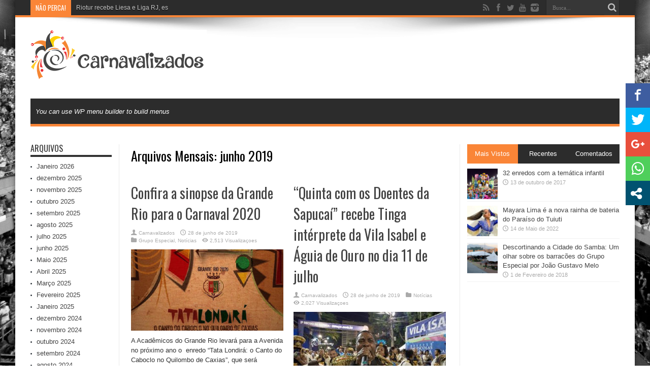

--- FILE ---
content_type: text/html; charset=UTF-8
request_url: https://carnavalizados.com.br/2019/06/
body_size: 16148
content:
<!DOCTYPE html>
<html lang="pt-BR" prefix="og: http://ogp.me/ns#">
<head>
<meta charset="UTF-8" />
<link rel="profile" href="http://gmpg.org/xfn/11" />
<link rel="pingback" href="https://carnavalizados.com.br/xmlrpc.php" />
<title>junho 2019 &#8211; Carnavalizados</title>
<link rel='dns-prefetch' href='//maxcdn.bootstrapcdn.com' />
<link rel='dns-prefetch' href='//fonts.googleapis.com' />
<link rel='dns-prefetch' href='//s.w.org' />
<link rel="alternate" type="application/rss+xml" title="Feed para Carnavalizados &raquo;" href="https://carnavalizados.com.br/feed/" />
<link rel="alternate" type="application/rss+xml" title="Feed de comentários para Carnavalizados &raquo;" href="https://carnavalizados.com.br/comments/feed/" />
		<script type="text/javascript">
			window._wpemojiSettings = {"baseUrl":"https:\/\/s.w.org\/images\/core\/emoji\/11\/72x72\/","ext":".png","svgUrl":"https:\/\/s.w.org\/images\/core\/emoji\/11\/svg\/","svgExt":".svg","source":{"concatemoji":"https:\/\/carnavalizados.com.br\/wp-includes\/js\/wp-emoji-release.min.js"}};
			!function(e,a,t){var n,r,o,i=a.createElement("canvas"),p=i.getContext&&i.getContext("2d");function s(e,t){var a=String.fromCharCode;p.clearRect(0,0,i.width,i.height),p.fillText(a.apply(this,e),0,0);e=i.toDataURL();return p.clearRect(0,0,i.width,i.height),p.fillText(a.apply(this,t),0,0),e===i.toDataURL()}function c(e){var t=a.createElement("script");t.src=e,t.defer=t.type="text/javascript",a.getElementsByTagName("head")[0].appendChild(t)}for(o=Array("flag","emoji"),t.supports={everything:!0,everythingExceptFlag:!0},r=0;r<o.length;r++)t.supports[o[r]]=function(e){if(!p||!p.fillText)return!1;switch(p.textBaseline="top",p.font="600 32px Arial",e){case"flag":return s([55356,56826,55356,56819],[55356,56826,8203,55356,56819])?!1:!s([55356,57332,56128,56423,56128,56418,56128,56421,56128,56430,56128,56423,56128,56447],[55356,57332,8203,56128,56423,8203,56128,56418,8203,56128,56421,8203,56128,56430,8203,56128,56423,8203,56128,56447]);case"emoji":return!s([55358,56760,9792,65039],[55358,56760,8203,9792,65039])}return!1}(o[r]),t.supports.everything=t.supports.everything&&t.supports[o[r]],"flag"!==o[r]&&(t.supports.everythingExceptFlag=t.supports.everythingExceptFlag&&t.supports[o[r]]);t.supports.everythingExceptFlag=t.supports.everythingExceptFlag&&!t.supports.flag,t.DOMReady=!1,t.readyCallback=function(){t.DOMReady=!0},t.supports.everything||(n=function(){t.readyCallback()},a.addEventListener?(a.addEventListener("DOMContentLoaded",n,!1),e.addEventListener("load",n,!1)):(e.attachEvent("onload",n),a.attachEvent("onreadystatechange",function(){"complete"===a.readyState&&t.readyCallback()})),(n=t.source||{}).concatemoji?c(n.concatemoji):n.wpemoji&&n.twemoji&&(c(n.twemoji),c(n.wpemoji)))}(window,document,window._wpemojiSettings);
		</script>
		<style type="text/css">
img.wp-smiley,
img.emoji {
	display: inline !important;
	border: none !important;
	box-shadow: none !important;
	height: 1em !important;
	width: 1em !important;
	margin: 0 .07em !important;
	vertical-align: -0.1em !important;
	background: none !important;
	padding: 0 !important;
}
</style>
<link rel='stylesheet' id='sb_instagram_styles-css'  href='https://carnavalizados.com.br/wp-content/plugins/instagram-feed/css/sb-instagram.min.css' type='text/css' media='all' />
<link rel='stylesheet' id='sb-font-awesome-css'  href='https://maxcdn.bootstrapcdn.com/font-awesome/4.7.0/css/font-awesome.min.css' type='text/css' media='all' />
<link rel='stylesheet' id='tie-style-css'  href='https://carnavalizados.com.br/wp-content/themes/jarida/style.css' type='text/css' media='all' />
<link rel='stylesheet' id='Oswald-css'  href='https://fonts.googleapis.com/css?family=Oswald%3Aregular%2C700' type='text/css' media='all' />
<link rel='stylesheet' id='tmm-css'  href='https://carnavalizados.com.br/wp-content/plugins/team-members/inc/css/tmm_style.min.css' type='text/css' media='all' />
<script type='text/javascript' src='https://carnavalizados.com.br/wp-includes/js/jquery/jquery.js'></script>
<script type='text/javascript' src='https://carnavalizados.com.br/wp-includes/js/jquery/jquery-migrate.min.js'></script>
<link rel='https://api.w.org/' href='https://carnavalizados.com.br/wp-json/' />
<link rel="EditURI" type="application/rsd+xml" title="RSD" href="https://carnavalizados.com.br/xmlrpc.php?rsd" />
<link rel="wlwmanifest" type="application/wlwmanifest+xml" href="https://carnavalizados.com.br/wp-includes/wlwmanifest.xml" /> 
<meta name="generator" content="WordPress 4.9.22" />
<link rel="shortcut icon" href="http://carnavalizados.com.br/wp-content/uploads/2016/08/favicon.png" title="Favicon" /><!--[if IE]>
<script type="text/javascript">jQuery(document).ready(function (){ jQuery(".menu-item").has("ul").children("a").attr("aria-haspopup", "true");});</script>
<![endif]-->
<!--[if lt IE 9]>
<script src="https://carnavalizados.com.br/wp-content/themes/jarida/js/html5.js"></script>
<script src="https://carnavalizados.com.br/wp-content/themes/jarida/js/selectivizr-min.js"></script>
<![endif]-->
<!--[if IE 8]>
<link rel="stylesheet" type="text/css" media="all" href="https://carnavalizados.com.br/wp-content/themes/jarida/css/ie8.css" />
<![endif]-->
<meta http-equiv="X-UA-Compatible" content="IE=edge,chrome=1" />
<meta name="viewport" content="width=device-width, initial-scale=1, maximum-scale=1, user-scalable=no" />
<style type="text/css" media="screen">

body{background:#FFF;}
.background-cover{
	background-color: !important;
	background-image : url('http://carnavalizados.com.br/wp-content/uploads/2017/05/brazil-carnival-jpeg-05871_23752804.jpg') !important;
	filter: progid:DXImageTransform.Microsoft.AlphaImageLoader(src='http://carnavalizados.com.br/wp-content/uploads/2017/05/brazil-carnival-jpeg-05871_23752804.jpg',sizingMethod='scale') !important;
	-ms-filter: "progid:DXImageTransform.Microsoft.AlphaImageLoader(src='http://carnavalizados.com.br/wp-content/uploads/2017/05/brazil-carnival-jpeg-05871_23752804.jpg',sizingMethod='scale')" !important;
}
	#main-nav ul li.current-menu-item a,
	#main-nav ul li.current-menu-item a:hover,
	#main-nav ul li.current-menu-parent a,
	#main-nav ul li.current-menu-parent a:hover,
	#main-nav ul li.current-page-ancestor a,
	#main-nav ul li.current-page-ancestor a:hover,
	.pagination span.current,
	.ei-slider-thumbs li.ei-slider-element,
	.breaking-news span,
	.ei-title h2,h2.cat-box-title,
	a.more-link,.scroll-nav a,
	.flex-direction-nav a,
	.tagcloud a:hover,
	#tabbed-widget ul.tabs li.active a,
	.slider-caption h2, .full-width .content .slider-caption h2,
	.review-percentage .review-item span span,.review-final-score,
	.woocommerce span.onsale, .woocommerce-page span.onsale ,
	.woocommerce .widget_price_filter .ui-slider .ui-slider-handle, .woocommerce-page .widget_price_filter .ui-slider .ui-slider-handle,
	.button,a.button,#main-content input[type="submit"],#main-content input[type="submit"]:focus, span.onsale,
	.mejs-container .mejs-controls .mejs-time-rail .mejs-time-current,
	#reading-position-indicator {
		background-color:#fa8537 !important;
	}
	::-webkit-scrollbar-thumb{background-color:#fa8537 !important;}
	#main-nav,.top-nav {border-bottom-color: #fa8537;}
	.cat-box , .footer-bottom .container{border-top-color: #fa8537;}



</style>
<script>
  (function(i,s,o,g,r,a,m){i['GoogleAnalyticsObject']=r;i[r]=i[r]||function(){
  (i[r].q=i[r].q||[]).push(arguments)},i[r].l=1*new Date();a=s.createElement(o),
  m=s.getElementsByTagName(o)[0];a.async=1;a.src=g;m.parentNode.insertBefore(a,m)
  })(window,document,'script','https://www.google-analytics.com/analytics.js','ga');

  ga('create', 'UA-99672669-1', 'auto');
  ga('send', 'pageview');

</script>
</head>
<body id="top" class="archive date wpusb-position-fixed-active">
	<div class="background-cover"></div>
	<div class="wrapper">
				<div class="top-nav fade-in animated1 head_brnews">
			<div class="container">
				<div class="search-block">
					<form method="get" id="searchform" action="https://carnavalizados.com.br/">
						<button class="search-button" type="submit" value="Busca"></button>
						<input type="text" id="s" name="s" value="Busca..." onfocus="if (this.value == 'Busca...') {this.value = '';}" onblur="if (this.value == '') {this.value = 'Busca...';}"  />
					</form>
				</div><!-- .search-block /-->
						<div class="social-icons icon_flat">
		<a class="tooldown" title="Rss" href="https://carnavalizados.com.br/feed/" target="_blank"><i class="tieicon-rss"></i></a><a class="tooldown" title="Facebook" href="http://www.facebook.com/carnavalizados.oficial" target="_blank"><i class="tieicon-facebook"></i></a><a class="tooldown" title="Twitter" href="http://www.twitter.com/carnavalizados.oficial" target="_blank"><i class="tieicon-twitter"></i></a><a class="tooldown" title="Youtube" href="http://www.youtube.com/carnavalizados" target="_blank"><i class="tieicon-youtube"></i></a><a class="tooldown" title="instagram" href="http://instagram.com/carnavalizados.oficial" target="_blank"><i class="tieicon-instagram"></i></a>	</div>


					
	<div class="breaking-news">
		<span>Não perca!</span>
				
					<ul>
							<li><a href="https://carnavalizados.com.br/noticias/riotur-recebe-liesa-e-liga-rj-esclarece-pontos-e-alinha-dialogo-para-o-carnaval-2026/" title="Riotur recebe Liesa e Liga RJ, esclarece pontos e alinha diálogo para o Carnaval 2026">Riotur recebe Liesa e Liga RJ, esclarece pontos e alinha diálogo para o Carnaval 2026</a></li>
							<li><a href="https://carnavalizados.com.br/noticias/liesa-sorteia-os-modulos-dos-jurados-para-o-carnaval-2026/" title="Liesa sorteia os módulos dos jurados para o Carnaval 2026">Liesa sorteia os módulos dos jurados para o Carnaval 2026</a></li>
							<li><a href="https://carnavalizados.com.br/noticias/unidos-de-vila-isabel-encerra-temporada-de-ensaios-de-rua-e-entra-na-reta-final-rumo-ao-carnaval-2026/" title="Unidos de Vila Isabel encerra temporada de ensaios de rua e entra na reta final rumo ao Carnaval 2026">Unidos de Vila Isabel encerra temporada de ensaios de rua e entra na reta final rumo ao Carnaval 2026</a></li>
							<li><a href="https://carnavalizados.com.br/noticias/grupo-especial-inicia-os-ensaios-tecnicos-na-sapucai-neste-fim-de-semana-veja-como-retirar-ingressos/" title="Grupo Especial inicia os ensaios técnicos na Sapucaí neste fim de semana; veja como retirar ingressos">Grupo Especial inicia os ensaios técnicos na Sapucaí neste fim de semana; veja como retirar ingressos</a></li>
							<li><a href="https://carnavalizados.com.br/noticias/ensaios-tecnicos-da-serie-ouro-acontecem-de-sexta-23-a-domingo-25-na-sapucai/" title="Ensaios técnicos da Série Ouro acontecem de sexta (23) a domingo (25) na Sapucaí">Ensaios técnicos da Série Ouro acontecem de sexta (23) a domingo (25) na Sapucaí</a></li>
							<li><a href="https://carnavalizados.com.br/noticias/apos-recorde-da-maior-bateria-do-mundo-fan-fest-rio-celebra-o-samba-com-programacao-especial/" title="Após recorde da maior bateria do mundo, Fan Fest Rio celebra o samba com programação especial">Após recorde da maior bateria do mundo, Fan Fest Rio celebra o samba com programação especial</a></li>
							<li><a href="https://carnavalizados.com.br/noticias/sombrinha-e-bloco-das-carmelitas-comandam-pre-carnaval-no-casarao-do-firmino-neste-sabado-24/" title="Sombrinha e Bloco das Carmelitas comandam pré-Carnaval no Casarão do Firmino neste sábado (24)">Sombrinha e Bloco das Carmelitas comandam pré-Carnaval no Casarão do Firmino neste sábado (24)</a></li>
							<li><a href="https://carnavalizados.com.br/serie-a/liga-rj-divulga-nota-oficial-contra-credenciamento-e-elitizacao-do-carnaval/" title="Liga RJ divulga nota oficial contra credenciamento e elitização do Carnaval">Liga RJ divulga nota oficial contra credenciamento e elitização do Carnaval</a></li>
							<li><a href="https://carnavalizados.com.br/noticias/cidade-do-samba-recebe-a-visita-do-arcebispo-do-rio-de-janeiro/" title="Cidade do Samba recebe a visita do arcebispo do Rio de Janeiro">Cidade do Samba recebe a visita do arcebispo do Rio de Janeiro</a></li>
							<li><a href="https://carnavalizados.com.br/noticias/seminario-maria-augusta-rodrigues-movimenta-carnavalescos-no-rio/" title="Seminário Maria Augusta Rodrigues movimenta carnavalescos no Rio">Seminário Maria Augusta Rodrigues movimenta carnavalescos no Rio</a></li>
						</ul>
					
						<script type="text/javascript">
			jQuery(document).ready(function(){
								createTicker(); 
							});
		</script>
	</div> <!-- .breaking-news -->				
			</div>
		</div><!-- .top-menu /-->
		
		<div class="container">
		<header id="theme-header">
		<div class="header-content fade-in animated1">
			<div class="logo">
			<h1>								<a title="Carnavalizados" href="https://carnavalizados.com.br/">
					<img src="http://carnavalizados.com.br/wp-content/uploads/2017/07/logoCP.png" alt="Carnavalizados" /><strong>Carnavalizados Fique por dentro do carnaval do Rio, S&atilde;o Paulo e todo o Brasil</strong>
				</a>
			</h1>			</div><!-- .logo /-->
<script type="text/javascript">
jQuery(document).ready(function($) {
	var retina = window.devicePixelRatio > 1 ? true : false;
	if(retina) {
       	jQuery('#theme-header .logo img').attr('src', 'http://carnavalizados.com.br/wp-content/uploads/2017/07/logoCG2.png');
       	jQuery('#theme-header .logo img').attr('width', '347');
       	jQuery('#theme-header .logo img').attr('height', '100');
	}
});
</script>
			<div class="e3lan-top">					<script async src="//pagead2.googlesyndication.com/pagead/js/adsbygoogle.js"></script>
<!-- topo -->
<ins class="adsbygoogle"
     style="display:inline-block;width:728px;height:90px"
     data-ad-client="ca-pub-8560679731286057"
     data-ad-slot="6442824123"></ins>
<script>
(adsbygoogle = window.adsbygoogle || []).push({});
</script>				</div>			<div class="clear"></div>
		</div>
									<nav id="main-nav" class="fade-in animated2">
				<div class="container">
				<div class="menu-alert">You can use WP menu builder to build menus</div>				</div>
			</nav><!-- .main-nav /-->
		</header><!-- #header /-->

	<div id="main-content" class="container fade-in animated3 sidebar-narrow-left">
<div class="content-wrap">
	<div class="content">
				
		<div class="page-head">
						<h2 class="page-title">
									Arquivos Mensais: <span> junho 2019 </ span>							</h2>
			<div class="stripe-line"></div>
		</div>

				
		<div class="post-listing archives_2col">
	<article class="item-list item_1">
		<h2 class="post-title"><a href="https://carnavalizados.com.br/grupo-especial/confira-a-sinopse-da-grande-rio-para-o-carnaval-2020/" title="Permalink to Confira a sinopse da Grande Rio para o Carnaval 2020" rel="bookmark">Confira a sinopse da Grande Rio para o Carnaval 2020</a></h2>
		<p class="post-meta">
		
	<span class="post-meta-author"><a href="https://carnavalizados.com.br/author/admin/" title="">Carnavalizados </a></span>
	
		
	<span class="tie-date">28 de junho de 2019</span>	
	<span class="post-cats"><a href="https://carnavalizados.com.br/category/grupo-especial/" rel="category tag">Grupo Especial</a>, <a href="https://carnavalizados.com.br/category/noticias/" rel="category tag">Notícias</a></span>
	
<span class="post-views">2,513 Visualizaçoes</span> </p>
						
								
		<div class="post-thumbnail">
			<a href="https://carnavalizados.com.br/grupo-especial/confira-a-sinopse-da-grande-rio-para-o-carnaval-2020/" title="Permalink to Confira a sinopse da Grande Rio para o Carnaval 2020" rel="bookmark">
				<img width="300" height="160" src="https://carnavalizados.com.br/wp-content/uploads/2019/06/logo-gr-300x160.jpg" class="attachment-tie-large size-tie-large wp-post-image" alt="" srcset="https://carnavalizados.com.br/wp-content/uploads/2019/06/logo-gr-300x160.jpg 300w, https://carnavalizados.com.br/wp-content/uploads/2019/06/logo-gr-620x330.jpg 620w" sizes="(max-width: 300px) 100vw, 300px" />							</a>
		</div><!-- post-thumbnail /-->
					<div class="entry">
			<p>A Acadêmicos do Grande Rio levará para a Avenida no próximo ano o  enredo “Tata Londirá: o Canto do Caboclo no Quilombo de Caxias”, que será desenvolvido pelos carnavalescos Leonardo Bora e Gabriel Haddad. Em busca do tão sonhado título, a escola de Caxias contará a história de Joãozinho da Gomeia, pai de santo que nasceu na Bahia e fez ...</p>
			<a class="more-link" href="https://carnavalizados.com.br/grupo-especial/confira-a-sinopse-da-grande-rio-para-o-carnaval-2020/">Continuar Lendo &raquo;</a>
		</div>
		
		<div class="mini-share-post">
	<script>
	window.___gcfg = {lang: 'en-US'};
	(function(w, d, s) {
	  function go(){
		var js, fjs = d.getElementsByTagName(s)[0], load = function(url, id) {
		  if (d.getElementById(id)) {return;}
		  js = d.createElement(s); js.src = url; js.id = id;
		  fjs.parentNode.insertBefore(js, fjs);
		};
		load('//connect.facebook.net/en/all.js#xfbml=1', 'fbjssdk');
		load('https://apis.google.com/js/plusone.js', 'gplus1js');
		load('//platform.twitter.com/widgets.js', 'tweetjs');
	  }
	  if (w.addEventListener) { w.addEventListener("load", go, false); }
	  else if (w.attachEvent) { w.attachEvent("onload",go); }
	}(window, document, 'script'));
	</script>
	<ul>	
		
							</ul>
	<div class="clear"></div>
</div> <!-- .share-post -->		<div class="clear"></div>
	</article><!-- .item-list -->
		
	<article class="item-list item_2">
		<h2 class="post-title"><a href="https://carnavalizados.com.br/noticias/quinta-com-os-doentes-da-sapucai-recebe-tinga-interprete-da-vila-isabel-e-aguia-de-ouro-no-dia-11-de-julho/" title="Permalink to “Quinta com os Doentes da Sapucaí” recebe Tinga intérprete da Vila Isabel e Águia de Ouro no dia 11 de julho" rel="bookmark">“Quinta com os Doentes da Sapucaí” recebe Tinga intérprete da Vila Isabel e Águia de Ouro no dia 11 de julho</a></h2>
		<p class="post-meta">
		
	<span class="post-meta-author"><a href="https://carnavalizados.com.br/author/admin/" title="">Carnavalizados </a></span>
	
		
	<span class="tie-date">28 de junho de 2019</span>	
	<span class="post-cats"><a href="https://carnavalizados.com.br/category/noticias/" rel="category tag">Notícias</a></span>
	
<span class="post-views">2,027 Visualizaçoes</span> </p>
						
								
		<div class="post-thumbnail">
			<a href="https://carnavalizados.com.br/noticias/quinta-com-os-doentes-da-sapucai-recebe-tinga-interprete-da-vila-isabel-e-aguia-de-ouro-no-dia-11-de-julho/" title="Permalink to “Quinta com os Doentes da Sapucaí” recebe Tinga intérprete da Vila Isabel e Águia de Ouro no dia 11 de julho" rel="bookmark">
				<img width="300" height="160" src="https://carnavalizados.com.br/wp-content/uploads/2019/06/55488011_1033381970119545_1495377298864472064_n-300x160.jpg" class="attachment-tie-large size-tie-large wp-post-image" alt="" srcset="https://carnavalizados.com.br/wp-content/uploads/2019/06/55488011_1033381970119545_1495377298864472064_n-300x160.jpg 300w, https://carnavalizados.com.br/wp-content/uploads/2019/06/55488011_1033381970119545_1495377298864472064_n-620x330.jpg 620w" sizes="(max-width: 300px) 100vw, 300px" />							</a>
		</div><!-- post-thumbnail /-->
					<div class="entry">
			<p>Segunda edição do festival traz mais um nome de peso. Desta vez o convidado será Tinga, intérprete da Unidos de Vila Isabel no RJ e da Águia de Ouro em SP. Na estréia do festival, que aconteceu no último dia 13 de junho, o convidado foi Wantuir, da Unidos da Tijuca (RJ). Seguindo a missão de “resgatar e fomentar a cultura ...</p>
			<a class="more-link" href="https://carnavalizados.com.br/noticias/quinta-com-os-doentes-da-sapucai-recebe-tinga-interprete-da-vila-isabel-e-aguia-de-ouro-no-dia-11-de-julho/">Continuar Lendo &raquo;</a>
		</div>
		
		<div class="mini-share-post">
	<script>
	window.___gcfg = {lang: 'en-US'};
	(function(w, d, s) {
	  function go(){
		var js, fjs = d.getElementsByTagName(s)[0], load = function(url, id) {
		  if (d.getElementById(id)) {return;}
		  js = d.createElement(s); js.src = url; js.id = id;
		  fjs.parentNode.insertBefore(js, fjs);
		};
		load('//connect.facebook.net/en/all.js#xfbml=1', 'fbjssdk');
		load('https://apis.google.com/js/plusone.js', 'gplus1js');
		load('//platform.twitter.com/widgets.js', 'tweetjs');
	  }
	  if (w.addEventListener) { w.addEventListener("load", go, false); }
	  else if (w.attachEvent) { w.attachEvent("onload",go); }
	}(window, document, 'script'));
	</script>
	<ul>	
		
							</ul>
	<div class="clear"></div>
</div> <!-- .share-post -->		<div class="clear"></div>
	</article><!-- .item-list -->
			<div class="sep"></div>
		
	<article class="item-list item_1">
		<h2 class="post-title"><a href="https://carnavalizados.com.br/noticias/a-chapa-branca-farda-e-fantasia-nos-desfiles-da-beija-flor/" title="Permalink to A “Chapa Branca”: Farda e Fantasia nos Desfiles da Beija-flor" rel="bookmark">A “Chapa Branca”: Farda e Fantasia nos Desfiles da Beija-flor</a></h2>
		<p class="post-meta">
		
	<span class="post-meta-author"><a href="https://carnavalizados.com.br/author/admin/" title="">Carnavalizados </a></span>
	
		
	<span class="tie-date">25 de junho de 2019</span>	
	<span class="post-cats"><a href="https://carnavalizados.com.br/category/carnaval-em-tese/" rel="category tag">Carnaval em Tese</a>, <a href="https://carnavalizados.com.br/category/noticias/" rel="category tag">Notícias</a></span>
	
<span class="post-views">3,065 Visualizaçoes</span> </p>
						
								
		<div class="post-thumbnail">
			<a href="https://carnavalizados.com.br/noticias/a-chapa-branca-farda-e-fantasia-nos-desfiles-da-beija-flor/" title="Permalink to A “Chapa Branca”: Farda e Fantasia nos Desfiles da Beija-flor" rel="bookmark">
				<img width="300" height="160" src="https://carnavalizados.com.br/wp-content/uploads/2019/06/imagem-para-jornal-300x160.jpg" class="attachment-tie-large size-tie-large wp-post-image" alt="" />							</a>
		</div><!-- post-thumbnail /-->
					<div class="entry">
			<p>Por Carlos Carvalho Quero agradecer ao site Carnavalizados pelo convite. Vida longa para coluna “Carnaval em Tese”! É necessário criar um diálogo entre o carnaval e nossa sociedade e esse momento é muito importante para todos nós, pesquisadores, profissionais e amantes do carnaval. Percebi nos últimos dois anos um aumento de críticas aos enredos “políticos”. Para quem as faz, carnaval ...</p>
			<a class="more-link" href="https://carnavalizados.com.br/noticias/a-chapa-branca-farda-e-fantasia-nos-desfiles-da-beija-flor/">Continuar Lendo &raquo;</a>
		</div>
		
		<div class="mini-share-post">
	<script>
	window.___gcfg = {lang: 'en-US'};
	(function(w, d, s) {
	  function go(){
		var js, fjs = d.getElementsByTagName(s)[0], load = function(url, id) {
		  if (d.getElementById(id)) {return;}
		  js = d.createElement(s); js.src = url; js.id = id;
		  fjs.parentNode.insertBefore(js, fjs);
		};
		load('//connect.facebook.net/en/all.js#xfbml=1', 'fbjssdk');
		load('https://apis.google.com/js/plusone.js', 'gplus1js');
		load('//platform.twitter.com/widgets.js', 'tweetjs');
	  }
	  if (w.addEventListener) { w.addEventListener("load", go, false); }
	  else if (w.attachEvent) { w.attachEvent("onload",go); }
	}(window, document, 'script'));
	</script>
	<ul>	
		
							</ul>
	<div class="clear"></div>
</div> <!-- .share-post -->		<div class="clear"></div>
	</article><!-- .item-list -->
		
	<article class="item-list item_2">
		<h2 class="post-title"><a href="https://carnavalizados.com.br/noticias/mangueira-lanca-financiamento-coletivo-para-realizar-exposicao-sobre-o-enredo-2019-no-museu-historico-nacional/" title="Permalink to Mangueira lança financiamento coletivo para realizar exposição sobre o enredo 2019 no Museu Histórico Nacional" rel="bookmark">Mangueira lança financiamento coletivo para realizar exposição sobre o enredo 2019 no Museu Histórico Nacional</a></h2>
		<p class="post-meta">
		
	<span class="post-meta-author"><a href="https://carnavalizados.com.br/author/admin/" title="">Carnavalizados </a></span>
	
		
	<span class="tie-date">25 de junho de 2019</span>	
	<span class="post-cats"><a href="https://carnavalizados.com.br/category/noticias/" rel="category tag">Notícias</a></span>
	
<span class="post-views">1,301 Visualizaçoes</span> </p>
						
								
		<div class="post-thumbnail">
			<a href="https://carnavalizados.com.br/noticias/mangueira-lanca-financiamento-coletivo-para-realizar-exposicao-sobre-o-enredo-2019-no-museu-historico-nacional/" title="Permalink to Mangueira lança financiamento coletivo para realizar exposição sobre o enredo 2019 no Museu Histórico Nacional" rel="bookmark">
				<img width="300" height="160" src="https://carnavalizados.com.br/wp-content/uploads/2019/06/LEO_5873-300x160.jpg" class="attachment-tie-large size-tie-large wp-post-image" alt="" />							</a>
		</div><!-- post-thumbnail /-->
					<div class="entry">
			<p>A Mangueira lança nesta terça-feira uma campanha de financiamento coletivo para realizar uma exposição no Museu Histórico Nacional, no centro do Rio de Janeiro. O objetivo é aprofundar o debate sobre diferentes visões da história do Brasil levantado pelo desfile campeão e apresentar um diálogo entre as peças do desfile e obras de destaque do acervo do museu. O projeto ...</p>
			<a class="more-link" href="https://carnavalizados.com.br/noticias/mangueira-lanca-financiamento-coletivo-para-realizar-exposicao-sobre-o-enredo-2019-no-museu-historico-nacional/">Continuar Lendo &raquo;</a>
		</div>
		
		<div class="mini-share-post">
	<script>
	window.___gcfg = {lang: 'en-US'};
	(function(w, d, s) {
	  function go(){
		var js, fjs = d.getElementsByTagName(s)[0], load = function(url, id) {
		  if (d.getElementById(id)) {return;}
		  js = d.createElement(s); js.src = url; js.id = id;
		  fjs.parentNode.insertBefore(js, fjs);
		};
		load('//connect.facebook.net/en/all.js#xfbml=1', 'fbjssdk');
		load('https://apis.google.com/js/plusone.js', 'gplus1js');
		load('//platform.twitter.com/widgets.js', 'tweetjs');
	  }
	  if (w.addEventListener) { w.addEventListener("load", go, false); }
	  else if (w.attachEvent) { w.attachEvent("onload",go); }
	}(window, document, 'script'));
	</script>
	<ul>	
		
							</ul>
	<div class="clear"></div>
</div> <!-- .share-post -->		<div class="clear"></div>
	</article><!-- .item-list -->
			<div class="sep"></div>
		
	<article class="item-list item_1">
		<h2 class="post-title"><a href="https://carnavalizados.com.br/noticias/conheca-o-enredo-da-renascer-de-jacarepagua-para-o-carnaval-2020/" title="Permalink to Conheça o enredo da Renascer de Jacarepaguá para o Carnaval 2020" rel="bookmark">Conheça o enredo da Renascer de Jacarepaguá para o Carnaval 2020</a></h2>
		<p class="post-meta">
		
	<span class="post-meta-author"><a href="https://carnavalizados.com.br/author/admin/" title="">Carnavalizados </a></span>
	
		
	<span class="tie-date">25 de junho de 2019</span>	
	<span class="post-cats"><a href="https://carnavalizados.com.br/category/noticias/" rel="category tag">Notícias</a></span>
	
<span class="post-views">1,679 Visualizaçoes</span> </p>
						
								
		<div class="post-thumbnail">
			<a href="https://carnavalizados.com.br/noticias/conheca-o-enredo-da-renascer-de-jacarepagua-para-o-carnaval-2020/" title="Permalink to Conheça o enredo da Renascer de Jacarepaguá para o Carnaval 2020" rel="bookmark">
				<img width="300" height="160" src="https://carnavalizados.com.br/wp-content/uploads/2019/06/altar-benzedeira-300x160.jpeg" class="attachment-tie-large size-tie-large wp-post-image" alt="" />							</a>
		</div><!-- post-thumbnail /-->
					<div class="entry">
			<p>Com equipe já formada e trabalhando rumo ao Carnaval de 2020, a Renascer de Jacarepaguá vai apostar na sabedoria e fé das benzedeiras para disputar o campeonato no próximo ano e garantir a vaga no Grupo Especial. Sétima colocada na disputa de 2019, a escola do Largo do Tanque segue a tradição de mostrar na Sapucaí, enredos culturais acreditando na ...</p>
			<a class="more-link" href="https://carnavalizados.com.br/noticias/conheca-o-enredo-da-renascer-de-jacarepagua-para-o-carnaval-2020/">Continuar Lendo &raquo;</a>
		</div>
		
		<div class="mini-share-post">
	<script>
	window.___gcfg = {lang: 'en-US'};
	(function(w, d, s) {
	  function go(){
		var js, fjs = d.getElementsByTagName(s)[0], load = function(url, id) {
		  if (d.getElementById(id)) {return;}
		  js = d.createElement(s); js.src = url; js.id = id;
		  fjs.parentNode.insertBefore(js, fjs);
		};
		load('//connect.facebook.net/en/all.js#xfbml=1', 'fbjssdk');
		load('https://apis.google.com/js/plusone.js', 'gplus1js');
		load('//platform.twitter.com/widgets.js', 'tweetjs');
	  }
	  if (w.addEventListener) { w.addEventListener("load", go, false); }
	  else if (w.attachEvent) { w.attachEvent("onload",go); }
	}(window, document, 'script'));
	</script>
	<ul>	
		
							</ul>
	<div class="clear"></div>
</div> <!-- .share-post -->		<div class="clear"></div>
	</article><!-- .item-list -->
		
	<article class="item-list item_2">
		<h2 class="post-title"><a href="https://carnavalizados.com.br/noticias/carnaval-em-tese-um-espaco-para-pensar-e-entender-o-maior-espetaculo-da-terra/" title="Permalink to Carnaval em Tese: um espaço para pensar e entender o maior Espetáculo da Terra" rel="bookmark">Carnaval em Tese: um espaço para pensar e entender o maior Espetáculo da Terra</a></h2>
		<p class="post-meta">
		
	<span class="post-meta-author"><a href="https://carnavalizados.com.br/author/ruan-rocha/" title="">Ruan Rocha </a></span>
	
		
	<span class="tie-date">24 de junho de 2019</span>	
	<span class="post-cats"><a href="https://carnavalizados.com.br/category/noticias/" rel="category tag">Notícias</a></span>
	
<span class="post-views">1,325 Visualizaçoes</span> </p>
						
								
		<div class="post-thumbnail">
			<a href="https://carnavalizados.com.br/noticias/carnaval-em-tese-um-espaco-para-pensar-e-entender-o-maior-espetaculo-da-terra/" title="Permalink to Carnaval em Tese: um espaço para pensar e entender o maior Espetáculo da Terra" rel="bookmark">
				<img width="300" height="160" src="https://carnavalizados.com.br/wp-content/uploads/2019/06/edit_tmazs_abr_04031912447-1-300x160.jpg" class="attachment-tie-large size-tie-large wp-post-image" alt="" srcset="https://carnavalizados.com.br/wp-content/uploads/2019/06/edit_tmazs_abr_04031912447-1-300x160.jpg 300w, https://carnavalizados.com.br/wp-content/uploads/2019/06/edit_tmazs_abr_04031912447-1-620x330.jpg 620w" sizes="(max-width: 300px) 100vw, 300px" />							</a>
		</div><!-- post-thumbnail /-->
					<div class="entry">
			<p>Nossa paixão pelo carnaval não tem limites. Para nós, do CARNAVALIZADOS, essa festa tem o tamanho do Brasil. A alma do brasileiro, afinal, está organicamente ligada à cultura e festejos populares. O Brasil que dá certo vem das ruas, do papo com os amigos, da porteira do vizinho, da cerveja no fim do expediente com um batuque improvisado na mesa; ...</p>
			<a class="more-link" href="https://carnavalizados.com.br/noticias/carnaval-em-tese-um-espaco-para-pensar-e-entender-o-maior-espetaculo-da-terra/">Continuar Lendo &raquo;</a>
		</div>
		
		<div class="mini-share-post">
	<script>
	window.___gcfg = {lang: 'en-US'};
	(function(w, d, s) {
	  function go(){
		var js, fjs = d.getElementsByTagName(s)[0], load = function(url, id) {
		  if (d.getElementById(id)) {return;}
		  js = d.createElement(s); js.src = url; js.id = id;
		  fjs.parentNode.insertBefore(js, fjs);
		};
		load('//connect.facebook.net/en/all.js#xfbml=1', 'fbjssdk');
		load('https://apis.google.com/js/plusone.js', 'gplus1js');
		load('//platform.twitter.com/widgets.js', 'tweetjs');
	  }
	  if (w.addEventListener) { w.addEventListener("load", go, false); }
	  else if (w.attachEvent) { w.attachEvent("onload",go); }
	}(window, document, 'script'));
	</script>
	<ul>	
		
							</ul>
	<div class="clear"></div>
</div> <!-- .share-post -->		<div class="clear"></div>
	</article><!-- .item-list -->
			<div class="sep"></div>
		
	<article class="item-list item_1">
		<h2 class="post-title"><a href="https://carnavalizados.com.br/grupo-especial/grande-rio-divulga-enredo-para-o-carnaval-2020/" title="Permalink to Grande Rio divulga enredo para o Carnaval 2020" rel="bookmark">Grande Rio divulga enredo para o Carnaval 2020</a></h2>
		<p class="post-meta">
		
	<span class="post-meta-author"><a href="https://carnavalizados.com.br/author/admin/" title="">Carnavalizados </a></span>
	
		
	<span class="tie-date">19 de junho de 2019</span>	
	<span class="post-cats"><a href="https://carnavalizados.com.br/category/grupo-especial/" rel="category tag">Grupo Especial</a>, <a href="https://carnavalizados.com.br/category/noticias/" rel="category tag">Notícias</a></span>
	
<span class="post-views">2,275 Visualizaçoes</span> </p>
						
								
		<div class="post-thumbnail">
			<a href="https://carnavalizados.com.br/grupo-especial/grande-rio-divulga-enredo-para-o-carnaval-2020/" title="Permalink to Grande Rio divulga enredo para o Carnaval 2020" rel="bookmark">
				<img width="300" height="160" src="https://carnavalizados.com.br/wp-content/uploads/2019/06/logoGR2020-e1561044516304-300x160.jpg" class="attachment-tie-large size-tie-large wp-post-image" alt="" />							</a>
		</div><!-- post-thumbnail /-->
					<div class="entry">
			<p>O G.R.E.S Acadêmicos do Grande Rio levará para a Avenida em 2020 o enredo &#8220;Tata Londirá: o Canto do Caboclo no Quilombo de Caxias&#8221;. A agremiação contará a história de Joãozinho da Gomeia, pai de santo que nasceu na Bahia e fez história como um dos mais famosos líderes religiosos do Brasil. Em seu terreiro em Duque de Caxias, atendeu ...</p>
			<a class="more-link" href="https://carnavalizados.com.br/grupo-especial/grande-rio-divulga-enredo-para-o-carnaval-2020/">Continuar Lendo &raquo;</a>
		</div>
		
		<div class="mini-share-post">
	<script>
	window.___gcfg = {lang: 'en-US'};
	(function(w, d, s) {
	  function go(){
		var js, fjs = d.getElementsByTagName(s)[0], load = function(url, id) {
		  if (d.getElementById(id)) {return;}
		  js = d.createElement(s); js.src = url; js.id = id;
		  fjs.parentNode.insertBefore(js, fjs);
		};
		load('//connect.facebook.net/en/all.js#xfbml=1', 'fbjssdk');
		load('https://apis.google.com/js/plusone.js', 'gplus1js');
		load('//platform.twitter.com/widgets.js', 'tweetjs');
	  }
	  if (w.addEventListener) { w.addEventListener("load", go, false); }
	  else if (w.attachEvent) { w.attachEvent("onload",go); }
	}(window, document, 'script'));
	</script>
	<ul>	
		
							</ul>
	<div class="clear"></div>
</div> <!-- .share-post -->		<div class="clear"></div>
	</article><!-- .item-list -->
		
	<article class="item-list item_2">
		<h2 class="post-title"><a href="https://carnavalizados.com.br/noticias/lancamento-do-projeto-portela-delas-marca-ampliacao-do-trabalho-social-da-agremiacao/" title="Permalink to Lançamento do projeto &#8216;Portela Delas&#8217; marca ampliação do trabalho social da agremiação" rel="bookmark">Lançamento do projeto &#8216;Portela Delas&#8217; marca ampliação do trabalho social da agremiação</a></h2>
		<p class="post-meta">
		
	<span class="post-meta-author"><a href="https://carnavalizados.com.br/author/admin/" title="">Carnavalizados </a></span>
	
		
	<span class="tie-date">18 de junho de 2019</span>	
	<span class="post-cats"><a href="https://carnavalizados.com.br/category/noticias/" rel="category tag">Notícias</a></span>
	
<span class="post-views">1,201 Visualizaçoes</span> </p>
						
								
		<div class="post-thumbnail">
			<a href="https://carnavalizados.com.br/noticias/lancamento-do-projeto-portela-delas-marca-ampliacao-do-trabalho-social-da-agremiacao/" title="Permalink to Lançamento do projeto &#8216;Portela Delas&#8217; marca ampliação do trabalho social da agremiação" rel="bookmark">
				<img width="300" height="160" src="https://carnavalizados.com.br/wp-content/uploads/2019/06/62483072_384737042385656_7365541734916292608_n-300x160.jpg" class="attachment-tie-large size-tie-large wp-post-image" alt="" />							</a>
		</div><!-- post-thumbnail /-->
					<div class="entry">
			<p>Além de roda de conversa para mulheres, Departamento de Cidadania vai oferecer atendimento com psicólogo e orientação jurídica A diretoria da Portela realizou, no último sábado (8), o lançamento do Portela Delas. Idealizado pelo Departamento de Cidadania, o projeto, que marca a ampliação do trabalho social da agremiação, promoveu uma grande roda de conversa sobre saúde da mulher, com as ...</p>
			<a class="more-link" href="https://carnavalizados.com.br/noticias/lancamento-do-projeto-portela-delas-marca-ampliacao-do-trabalho-social-da-agremiacao/">Continuar Lendo &raquo;</a>
		</div>
		
		<div class="mini-share-post">
	<script>
	window.___gcfg = {lang: 'en-US'};
	(function(w, d, s) {
	  function go(){
		var js, fjs = d.getElementsByTagName(s)[0], load = function(url, id) {
		  if (d.getElementById(id)) {return;}
		  js = d.createElement(s); js.src = url; js.id = id;
		  fjs.parentNode.insertBefore(js, fjs);
		};
		load('//connect.facebook.net/en/all.js#xfbml=1', 'fbjssdk');
		load('https://apis.google.com/js/plusone.js', 'gplus1js');
		load('//platform.twitter.com/widgets.js', 'tweetjs');
	  }
	  if (w.addEventListener) { w.addEventListener("load", go, false); }
	  else if (w.attachEvent) { w.attachEvent("onload",go); }
	}(window, document, 'script'));
	</script>
	<ul>	
		
							</ul>
	<div class="clear"></div>
</div> <!-- .share-post -->		<div class="clear"></div>
	</article><!-- .item-list -->
			<div class="sep"></div>
		
	<article class="item-list item_1">
		<h2 class="post-title"><a href="https://carnavalizados.com.br/noticias/nino-do-milenio-volta-para-o-paraiso-do-tuiuti/" title="Permalink to Nino do Milênio volta para o Paraíso do Tuiuti" rel="bookmark">Nino do Milênio volta para o Paraíso do Tuiuti</a></h2>
		<p class="post-meta">
		
	<span class="post-meta-author"><a href="https://carnavalizados.com.br/author/admin/" title="">Carnavalizados </a></span>
	
		
	<span class="tie-date">18 de junho de 2019</span>	
	<span class="post-cats"><a href="https://carnavalizados.com.br/category/noticias/" rel="category tag">Notícias</a></span>
	
<span class="post-views">1,243 Visualizaçoes</span> </p>
						
								
		<div class="post-thumbnail">
			<a href="https://carnavalizados.com.br/noticias/nino-do-milenio-volta-para-o-paraiso-do-tuiuti/" title="Permalink to Nino do Milênio volta para o Paraíso do Tuiuti" rel="bookmark">
				<img width="300" height="160" src="https://carnavalizados.com.br/wp-content/uploads/2019/06/nino-milenio-300x160.jpg" class="attachment-tie-large size-tie-large wp-post-image" alt="" />							</a>
		</div><!-- post-thumbnail /-->
					<div class="entry">
			<p>Cantor fez estreia no Grupo Especial pela agremiação de São Cristóvão Um dos mais jovens intérpretes do Carnaval carioca está de volta ao Paraíso do Tuiuti. Nino do Milênio, que esteve como cantor oficial da escola em 2018, dividirá com Celsinho Mody o microfone oficial da azul e amarelo no ano que vem. Nino celebrou a nova oportunidade. &#8211; Participei ...</p>
			<a class="more-link" href="https://carnavalizados.com.br/noticias/nino-do-milenio-volta-para-o-paraiso-do-tuiuti/">Continuar Lendo &raquo;</a>
		</div>
		
		<div class="mini-share-post">
	<script>
	window.___gcfg = {lang: 'en-US'};
	(function(w, d, s) {
	  function go(){
		var js, fjs = d.getElementsByTagName(s)[0], load = function(url, id) {
		  if (d.getElementById(id)) {return;}
		  js = d.createElement(s); js.src = url; js.id = id;
		  fjs.parentNode.insertBefore(js, fjs);
		};
		load('//connect.facebook.net/en/all.js#xfbml=1', 'fbjssdk');
		load('https://apis.google.com/js/plusone.js', 'gplus1js');
		load('//platform.twitter.com/widgets.js', 'tweetjs');
	  }
	  if (w.addEventListener) { w.addEventListener("load", go, false); }
	  else if (w.attachEvent) { w.attachEvent("onload",go); }
	}(window, document, 'script'));
	</script>
	<ul>	
		
							</ul>
	<div class="clear"></div>
</div> <!-- .share-post -->		<div class="clear"></div>
	</article><!-- .item-list -->
		
	<article class="item-list item_2">
		<h2 class="post-title"><a href="https://carnavalizados.com.br/noticias/imperio-da-tijuca-reinicia-ensaios-de-bateria-nesta-terca-feira/" title="Permalink to Império da Tijuca reinicia ensaios de bateria nesta terça-feira" rel="bookmark">Império da Tijuca reinicia ensaios de bateria nesta terça-feira</a></h2>
		<p class="post-meta">
		
	<span class="post-meta-author"><a href="https://carnavalizados.com.br/author/admin/" title="">Carnavalizados </a></span>
	
		
	<span class="tie-date">18 de junho de 2019</span>	
	<span class="post-cats"><a href="https://carnavalizados.com.br/category/noticias/" rel="category tag">Notícias</a></span>
	
<span class="post-views">1,124 Visualizaçoes</span> </p>
						
								
		<div class="post-thumbnail">
			<a href="https://carnavalizados.com.br/noticias/imperio-da-tijuca-reinicia-ensaios-de-bateria-nesta-terca-feira/" title="Permalink to Império da Tijuca reinicia ensaios de bateria nesta terça-feira" rel="bookmark">
				<img width="300" height="160" src="https://carnavalizados.com.br/wp-content/uploads/2019/06/Mestre-Jordan-4-300x160.jpg" class="attachment-tie-large size-tie-large wp-post-image" alt="" />							</a>
		</div><!-- post-thumbnail /-->
					<div class="entry">
			<p>Atividades acontecem na quadra da agremiação toda terça-feira A bateria Sinfonia Imperial da Império da Tijuca está retomando os ensaios de bateria visando o Carnaval 2020. As aulas iniciam no dia 18 de junho, próxima terça-feira na quadra da agremiação. Faltando oito meses para o desfile, a bateria do mestre Jordan não quer perder tempo e vai começar a ensaiar ...</p>
			<a class="more-link" href="https://carnavalizados.com.br/noticias/imperio-da-tijuca-reinicia-ensaios-de-bateria-nesta-terca-feira/">Continuar Lendo &raquo;</a>
		</div>
		
		<div class="mini-share-post">
	<script>
	window.___gcfg = {lang: 'en-US'};
	(function(w, d, s) {
	  function go(){
		var js, fjs = d.getElementsByTagName(s)[0], load = function(url, id) {
		  if (d.getElementById(id)) {return;}
		  js = d.createElement(s); js.src = url; js.id = id;
		  fjs.parentNode.insertBefore(js, fjs);
		};
		load('//connect.facebook.net/en/all.js#xfbml=1', 'fbjssdk');
		load('https://apis.google.com/js/plusone.js', 'gplus1js');
		load('//platform.twitter.com/widgets.js', 'tweetjs');
	  }
	  if (w.addEventListener) { w.addEventListener("load", go, false); }
	  else if (w.attachEvent) { w.attachEvent("onload",go); }
	}(window, document, 'script'));
	</script>
	<ul>	
		
							</ul>
	<div class="clear"></div>
</div> <!-- .share-post -->		<div class="clear"></div>
	</article><!-- .item-list -->
			<div class="sep"></div>
		
</div>
			<div class="pagination">
		<span class="pages">Page 1 of 3</span><span class="current">1</span><a href="https://carnavalizados.com.br/2019/06/page/2/" class="page" title="2">2</a><a href="https://carnavalizados.com.br/2019/06/page/3/" class="page" title="3">3</a>					<span id="tie-next-page">
					<a href="https://carnavalizados.com.br/2019/06/page/2/" >&raquo;</a>					</span>
						</div>
		</div>
	<aside class="sidebar-narrow">
<div id="archives-4" class="widget widget_archive"><div class="widget-top"><h4>Arquivos</h4><div class="stripe-line"></div></div>
						<div class="widget-container">		<ul>
			<li><a href='https://carnavalizados.com.br/2026/01/'>Janeiro 2026</a></li>
	<li><a href='https://carnavalizados.com.br/2025/12/'>dezembro 2025</a></li>
	<li><a href='https://carnavalizados.com.br/2025/11/'>novembro 2025</a></li>
	<li><a href='https://carnavalizados.com.br/2025/10/'>outubro 2025</a></li>
	<li><a href='https://carnavalizados.com.br/2025/09/'>setembro 2025</a></li>
	<li><a href='https://carnavalizados.com.br/2025/08/'>agosto 2025</a></li>
	<li><a href='https://carnavalizados.com.br/2025/07/'>julho 2025</a></li>
	<li><a href='https://carnavalizados.com.br/2025/06/'>junho 2025</a></li>
	<li><a href='https://carnavalizados.com.br/2025/05/'>Maio 2025</a></li>
	<li><a href='https://carnavalizados.com.br/2025/04/'>Abril 2025</a></li>
	<li><a href='https://carnavalizados.com.br/2025/03/'>Março 2025</a></li>
	<li><a href='https://carnavalizados.com.br/2025/02/'>Fevereiro 2025</a></li>
	<li><a href='https://carnavalizados.com.br/2025/01/'>Janeiro 2025</a></li>
	<li><a href='https://carnavalizados.com.br/2024/12/'>dezembro 2024</a></li>
	<li><a href='https://carnavalizados.com.br/2024/11/'>novembro 2024</a></li>
	<li><a href='https://carnavalizados.com.br/2024/10/'>outubro 2024</a></li>
	<li><a href='https://carnavalizados.com.br/2024/09/'>setembro 2024</a></li>
	<li><a href='https://carnavalizados.com.br/2024/08/'>agosto 2024</a></li>
	<li><a href='https://carnavalizados.com.br/2024/07/'>julho 2024</a></li>
	<li><a href='https://carnavalizados.com.br/2024/06/'>junho 2024</a></li>
	<li><a href='https://carnavalizados.com.br/2024/05/'>Maio 2024</a></li>
	<li><a href='https://carnavalizados.com.br/2024/04/'>Abril 2024</a></li>
	<li><a href='https://carnavalizados.com.br/2024/03/'>Março 2024</a></li>
	<li><a href='https://carnavalizados.com.br/2024/02/'>Fevereiro 2024</a></li>
	<li><a href='https://carnavalizados.com.br/2024/01/'>Janeiro 2024</a></li>
	<li><a href='https://carnavalizados.com.br/2023/12/'>dezembro 2023</a></li>
	<li><a href='https://carnavalizados.com.br/2023/11/'>novembro 2023</a></li>
	<li><a href='https://carnavalizados.com.br/2023/10/'>outubro 2023</a></li>
	<li><a href='https://carnavalizados.com.br/2023/09/'>setembro 2023</a></li>
	<li><a href='https://carnavalizados.com.br/2023/08/'>agosto 2023</a></li>
	<li><a href='https://carnavalizados.com.br/2023/07/'>julho 2023</a></li>
	<li><a href='https://carnavalizados.com.br/2023/06/'>junho 2023</a></li>
	<li><a href='https://carnavalizados.com.br/2023/05/'>Maio 2023</a></li>
	<li><a href='https://carnavalizados.com.br/2023/04/'>Abril 2023</a></li>
	<li><a href='https://carnavalizados.com.br/2023/03/'>Março 2023</a></li>
	<li><a href='https://carnavalizados.com.br/2023/02/'>Fevereiro 2023</a></li>
	<li><a href='https://carnavalizados.com.br/2023/01/'>Janeiro 2023</a></li>
	<li><a href='https://carnavalizados.com.br/2022/12/'>dezembro 2022</a></li>
	<li><a href='https://carnavalizados.com.br/2022/11/'>novembro 2022</a></li>
	<li><a href='https://carnavalizados.com.br/2022/10/'>outubro 2022</a></li>
	<li><a href='https://carnavalizados.com.br/2022/09/'>setembro 2022</a></li>
	<li><a href='https://carnavalizados.com.br/2022/08/'>agosto 2022</a></li>
	<li><a href='https://carnavalizados.com.br/2022/07/'>julho 2022</a></li>
	<li><a href='https://carnavalizados.com.br/2022/06/'>junho 2022</a></li>
	<li><a href='https://carnavalizados.com.br/2022/05/'>Maio 2022</a></li>
	<li><a href='https://carnavalizados.com.br/2022/04/'>Abril 2022</a></li>
	<li><a href='https://carnavalizados.com.br/2022/03/'>Março 2022</a></li>
	<li><a href='https://carnavalizados.com.br/2022/02/'>Fevereiro 2022</a></li>
	<li><a href='https://carnavalizados.com.br/2022/01/'>Janeiro 2022</a></li>
	<li><a href='https://carnavalizados.com.br/2021/12/'>dezembro 2021</a></li>
	<li><a href='https://carnavalizados.com.br/2021/11/'>novembro 2021</a></li>
	<li><a href='https://carnavalizados.com.br/2021/10/'>outubro 2021</a></li>
	<li><a href='https://carnavalizados.com.br/2021/09/'>setembro 2021</a></li>
	<li><a href='https://carnavalizados.com.br/2021/08/'>agosto 2021</a></li>
	<li><a href='https://carnavalizados.com.br/2021/07/'>julho 2021</a></li>
	<li><a href='https://carnavalizados.com.br/2021/06/'>junho 2021</a></li>
	<li><a href='https://carnavalizados.com.br/2021/05/'>Maio 2021</a></li>
	<li><a href='https://carnavalizados.com.br/2021/04/'>Abril 2021</a></li>
	<li><a href='https://carnavalizados.com.br/2021/03/'>Março 2021</a></li>
	<li><a href='https://carnavalizados.com.br/2021/02/'>Fevereiro 2021</a></li>
	<li><a href='https://carnavalizados.com.br/2021/01/'>Janeiro 2021</a></li>
	<li><a href='https://carnavalizados.com.br/2020/12/'>dezembro 2020</a></li>
	<li><a href='https://carnavalizados.com.br/2020/11/'>novembro 2020</a></li>
	<li><a href='https://carnavalizados.com.br/2020/10/'>outubro 2020</a></li>
	<li><a href='https://carnavalizados.com.br/2020/09/'>setembro 2020</a></li>
	<li><a href='https://carnavalizados.com.br/2020/08/'>agosto 2020</a></li>
	<li><a href='https://carnavalizados.com.br/2020/07/'>julho 2020</a></li>
	<li><a href='https://carnavalizados.com.br/2020/06/'>junho 2020</a></li>
	<li><a href='https://carnavalizados.com.br/2020/05/'>Maio 2020</a></li>
	<li><a href='https://carnavalizados.com.br/2020/03/'>Março 2020</a></li>
	<li><a href='https://carnavalizados.com.br/2020/02/'>Fevereiro 2020</a></li>
	<li><a href='https://carnavalizados.com.br/2020/01/'>Janeiro 2020</a></li>
	<li><a href='https://carnavalizados.com.br/2019/12/'>dezembro 2019</a></li>
	<li><a href='https://carnavalizados.com.br/2019/11/'>novembro 2019</a></li>
	<li><a href='https://carnavalizados.com.br/2019/10/'>outubro 2019</a></li>
	<li><a href='https://carnavalizados.com.br/2019/09/'>setembro 2019</a></li>
	<li><a href='https://carnavalizados.com.br/2019/08/'>agosto 2019</a></li>
	<li><a href='https://carnavalizados.com.br/2019/07/'>julho 2019</a></li>
	<li><a href='https://carnavalizados.com.br/2019/06/'>junho 2019</a></li>
	<li><a href='https://carnavalizados.com.br/2019/05/'>Maio 2019</a></li>
	<li><a href='https://carnavalizados.com.br/2019/04/'>Abril 2019</a></li>
	<li><a href='https://carnavalizados.com.br/2019/03/'>Março 2019</a></li>
	<li><a href='https://carnavalizados.com.br/2019/02/'>Fevereiro 2019</a></li>
	<li><a href='https://carnavalizados.com.br/2019/01/'>Janeiro 2019</a></li>
	<li><a href='https://carnavalizados.com.br/2018/12/'>dezembro 2018</a></li>
	<li><a href='https://carnavalizados.com.br/2018/11/'>novembro 2018</a></li>
	<li><a href='https://carnavalizados.com.br/2018/10/'>outubro 2018</a></li>
	<li><a href='https://carnavalizados.com.br/2018/09/'>setembro 2018</a></li>
	<li><a href='https://carnavalizados.com.br/2018/08/'>agosto 2018</a></li>
	<li><a href='https://carnavalizados.com.br/2018/07/'>julho 2018</a></li>
	<li><a href='https://carnavalizados.com.br/2018/06/'>junho 2018</a></li>
	<li><a href='https://carnavalizados.com.br/2018/05/'>Maio 2018</a></li>
	<li><a href='https://carnavalizados.com.br/2018/04/'>Abril 2018</a></li>
	<li><a href='https://carnavalizados.com.br/2018/03/'>Março 2018</a></li>
	<li><a href='https://carnavalizados.com.br/2018/02/'>Fevereiro 2018</a></li>
	<li><a href='https://carnavalizados.com.br/2018/01/'>Janeiro 2018</a></li>
	<li><a href='https://carnavalizados.com.br/2017/12/'>dezembro 2017</a></li>
	<li><a href='https://carnavalizados.com.br/2017/11/'>novembro 2017</a></li>
	<li><a href='https://carnavalizados.com.br/2017/10/'>outubro 2017</a></li>
	<li><a href='https://carnavalizados.com.br/2017/09/'>setembro 2017</a></li>
	<li><a href='https://carnavalizados.com.br/2017/08/'>agosto 2017</a></li>
	<li><a href='https://carnavalizados.com.br/2017/07/'>julho 2017</a></li>
	<li><a href='https://carnavalizados.com.br/2017/06/'>junho 2017</a></li>
	<li><a href='https://carnavalizados.com.br/2017/05/'>Maio 2017</a></li>
	<li><a href='https://carnavalizados.com.br/2017/04/'>Abril 2017</a></li>
		</ul>
		</div></div><!-- .widget /--><div id="categories-4" class="widget widget_categories"><div class="widget-top"><h4>Categorias</h4><div class="stripe-line"></div></div>
						<div class="widget-container">		<ul>
	<li class="cat-item cat-item-342"><a href="https://carnavalizados.com.br/category/artistas-da-folia/" >Artistas da folia</a>
</li>
	<li class="cat-item cat-item-89"><a href="https://carnavalizados.com.br/category/anonimosdocarnaval/" >Bastidores da Folia</a>
</li>
	<li class="cat-item cat-item-153"><a href="https://carnavalizados.com.br/category/carnaval-2019/" >Carnaval 2019</a>
</li>
	<li class="cat-item cat-item-958"><a href="https://carnavalizados.com.br/category/carnaval-2020/" >Carnaval 2020</a>
</li>
	<li class="cat-item cat-item-959"><a href="https://carnavalizados.com.br/category/carnaval-em-tese/" >Carnaval em Tese</a>
</li>
	<li class="cat-item cat-item-272"><a href="https://carnavalizados.com.br/category/desfile-2018/" >Desfile 2018</a>
</li>
	<li class="cat-item cat-item-106"><a href="https://carnavalizados.com.br/category/escolas-mirins/" >Escolas Mirins</a>
</li>
	<li class="cat-item cat-item-94"><a href="https://carnavalizados.com.br/category/foliao-anonimo/" >Folião Anônimo</a>
</li>
	<li class="cat-item cat-item-103"><a href="https://carnavalizados.com.br/category/grupo-especial/" >Grupo Especial</a>
</li>
	<li class="cat-item cat-item-109"><a href="https://carnavalizados.com.br/category/noticias/" >Notícias</a>
</li>
	<li class="cat-item cat-item-107"><a href="https://carnavalizados.com.br/category/o-bumbo-do-ze-pereira/" >O bumbo do Zé Pereira</a>
</li>
	<li class="cat-item cat-item-117"><a href="https://carnavalizados.com.br/category/parceiros/" >Parceiros</a>
</li>
	<li class="cat-item cat-item-343"><a href="https://carnavalizados.com.br/category/personalidades-da-folia/" >Personalidades da folia</a>
</li>
	<li class="cat-item cat-item-160"><a href="https://carnavalizados.com.br/category/projeto-social/" >Projeto Social</a>
</li>
	<li class="cat-item cat-item-110"><a href="https://carnavalizados.com.br/category/resenha-do-samba/" >Resenha do Samba</a>
</li>
	<li class="cat-item cat-item-1"><a href="https://carnavalizados.com.br/category/semcategoria/" >Sem Categoria</a>
</li>
	<li class="cat-item cat-item-116"><a href="https://carnavalizados.com.br/category/serie-carnavalizados/" >Série Carnavalizados</a>
</li>
	<li class="cat-item cat-item-108"><a href="https://carnavalizados.com.br/category/serie-a/" >Série Ouro</a>
</li>
	<li class="cat-item cat-item-105"><a href="https://carnavalizados.com.br/category/setor-zero/" >Setor Zero</a>
</li>
	<li class="cat-item cat-item-271"><a href="https://carnavalizados.com.br/category/premio-plumas-e-paetes/" >Site Carnavalizados</a>
</li>
	<li class="cat-item cat-item-213"><a href="https://carnavalizados.com.br/category/sobre-nos/" >Sobre Nós</a>
</li>
	<li class="cat-item cat-item-93"><a href="https://carnavalizados.com.br/category/te-vi-na-sapucai/" >Te Vi na Sapucaí</a>
</li>
	<li class="cat-item cat-item-14"><a href="https://carnavalizados.com.br/category/dailychirps-technology/" >Technology</a>
</li>
	<li class="cat-item cat-item-91"><a href="https://carnavalizados.com.br/category/tesouros-vivos/" >Tesouros Vivos</a>
</li>
	<li class="cat-item cat-item-115"><a href="https://carnavalizados.com.br/category/voce/" >você?</a>
</li>
		</ul>
</div></div><!-- .widget /--><div id="meta-4" class="widget widget_meta"><div class="widget-top"><h4>Meta</h4><div class="stripe-line"></div></div>
						<div class="widget-container">			<ul>
						<li><a href="https://carnavalizados.com.br/wp-login.php">Acessar</a></li>
			<li><a href="https://carnavalizados.com.br/feed/">Posts <abbr title="Really Simple Syndication">RSS</abbr></a></li>
			<li><a href="https://carnavalizados.com.br/comments/feed/"><abbr title="em inglês: Really Simple Syndication">RSS</abbr> dos comentários</a></li>
			<li><a href="https://br.wordpress.org/" title="Desenvolvido com WordPress, uma plataforma semântica de vanguarda para publicação pessoal.">WordPress.org</a></li>			</ul>
			</div></div><!-- .widget /--><div id="tag_cloud-3" class="widget widget_tag_cloud"><div class="widget-top"><h4>Tags</h4><div class="stripe-line"></div></div>
						<div class="widget-container"><div class="tagcloud"><a href="https://carnavalizados.com.br/tag/academicos-do-cubango/" class="tag-cloud-link tag-link-146 tag-link-position-1" style="font-size: 10.382978723404pt;" aria-label="academicos do cubango (34 itens)">academicos do cubango</a>
<a href="https://carnavalizados.com.br/tag/academicos-do-sossego/" class="tag-cloud-link tag-link-138 tag-link-position-2" style="font-size: 8.7943262411348pt;" aria-label="academicos do sossego (23 itens)">academicos do sossego</a>
<a href="https://carnavalizados.com.br/tag/beija-flor/" class="tag-cloud-link tag-link-131 tag-link-position-3" style="font-size: 13.262411347518pt;" aria-label="beija flor (67 itens)">beija flor</a>
<a href="https://carnavalizados.com.br/tag/carnaval-2018/" class="tag-cloud-link tag-link-121 tag-link-position-4" style="font-size: 22pt;" aria-label="carnaval 2018 (511 itens)">carnaval 2018</a>
<a href="https://carnavalizados.com.br/tag/carnaval-2019/" class="tag-cloud-link tag-link-582 tag-link-position-5" style="font-size: 22pt;" aria-label="carnaval 2019 (511 itens)">carnaval 2019</a>
<a href="https://carnavalizados.com.br/tag/carnaval-2020/" class="tag-cloud-link tag-link-933 tag-link-position-6" style="font-size: 20.41134751773pt;" aria-label="carnaval 2020 (353 itens)">carnaval 2020</a>
<a href="https://carnavalizados.com.br/tag/comissao-de-frente/" class="tag-cloud-link tag-link-334 tag-link-position-7" style="font-size: 9.5886524822695pt;" aria-label="comissao de frente (28 itens)">comissao de frente</a>
<a href="https://carnavalizados.com.br/tag/disputa-de-samba/" class="tag-cloud-link tag-link-718 tag-link-position-8" style="font-size: 12.567375886525pt;" aria-label="disputa de samba (57 itens)">disputa de samba</a>
<a href="https://carnavalizados.com.br/tag/eliminatoria-de-samba/" class="tag-cloud-link tag-link-335 tag-link-position-9" style="font-size: 8.5957446808511pt;" aria-label="eliminatoria de samba (22 itens)">eliminatoria de samba</a>
<a href="https://carnavalizados.com.br/tag/eliminatorias-de-samba/" class="tag-cloud-link tag-link-323 tag-link-position-10" style="font-size: 8pt;" aria-label="eliminatorias de samba (19 itens)">eliminatorias de samba</a>
<a href="https://carnavalizados.com.br/tag/enredo/" class="tag-cloud-link tag-link-119 tag-link-position-11" style="font-size: 13.460992907801pt;" aria-label="enredo (70 itens)">enredo</a>
<a href="https://carnavalizados.com.br/tag/ensaio/" class="tag-cloud-link tag-link-536 tag-link-position-12" style="font-size: 9.290780141844pt;" aria-label="ensaio (26 itens)">ensaio</a>
<a href="https://carnavalizados.com.br/tag/ensaio-de-rua/" class="tag-cloud-link tag-link-443 tag-link-position-13" style="font-size: 10.581560283688pt;" aria-label="ensaio de rua (35 itens)">ensaio de rua</a>
<a href="https://carnavalizados.com.br/tag/escola-de-samba/" class="tag-cloud-link tag-link-124 tag-link-position-14" style="font-size: 10.085106382979pt;" aria-label="escola de samba (31 itens)">escola de samba</a>
<a href="https://carnavalizados.com.br/tag/estacio/" class="tag-cloud-link tag-link-368 tag-link-position-15" style="font-size: 8.5957446808511pt;" aria-label="estacio (22 itens)">estacio</a>
<a href="https://carnavalizados.com.br/tag/estacio-de-sa/" class="tag-cloud-link tag-link-144 tag-link-position-16" style="font-size: 13.262411347518pt;" aria-label="estacio de sa (66 itens)">estacio de sa</a>
<a href="https://carnavalizados.com.br/tag/feijoada/" class="tag-cloud-link tag-link-263 tag-link-position-17" style="font-size: 15.54609929078pt;" aria-label="feijoada (115 itens)">feijoada</a>
<a href="https://carnavalizados.com.br/tag/ficha-tecnica/" class="tag-cloud-link tag-link-120 tag-link-position-18" style="font-size: 9.0921985815603pt;" aria-label="ficha técnica (25 itens)">ficha técnica</a>
<a href="https://carnavalizados.com.br/tag/final-de-samba/" class="tag-cloud-link tag-link-158 tag-link-position-19" style="font-size: 12.86524822695pt;" aria-label="final de samba (61 itens)">final de samba</a>
<a href="https://carnavalizados.com.br/tag/grande-rio/" class="tag-cloud-link tag-link-118 tag-link-position-20" style="font-size: 10.283687943262pt;" aria-label="grande rio (33 itens)">grande rio</a>
<a href="https://carnavalizados.com.br/tag/grupo-especial/" class="tag-cloud-link tag-link-75 tag-link-position-21" style="font-size: 19.617021276596pt;" aria-label="Grupo Especial (293 itens)">Grupo Especial</a>
<a href="https://carnavalizados.com.br/tag/imperio-da-tijuca/" class="tag-cloud-link tag-link-142 tag-link-position-22" style="font-size: 15.54609929078pt;" aria-label="imperio da tijuca (113 itens)">imperio da tijuca</a>
<a href="https://carnavalizados.com.br/tag/imperio-serrano/" class="tag-cloud-link tag-link-135 tag-link-position-23" style="font-size: 10.978723404255pt;" aria-label="imperio serrano (39 itens)">imperio serrano</a>
<a href="https://carnavalizados.com.br/tag/intendente-magalhaes/" class="tag-cloud-link tag-link-308 tag-link-position-24" style="font-size: 10.283687943262pt;" aria-label="intendente magalhães (33 itens)">intendente magalhães</a>
<a href="https://carnavalizados.com.br/tag/liesa/" class="tag-cloud-link tag-link-279 tag-link-position-25" style="font-size: 9.886524822695pt;" aria-label="liesa (30 itens)">liesa</a>
<a href="https://carnavalizados.com.br/tag/lins-imperial/" class="tag-cloud-link tag-link-307 tag-link-position-26" style="font-size: 10.184397163121pt;" aria-label="lins imperial (32 itens)">lins imperial</a>
<a href="https://carnavalizados.com.br/tag/mangueira/" class="tag-cloud-link tag-link-132 tag-link-position-27" style="font-size: 12.86524822695pt;" aria-label="mangueira (61 itens)">mangueira</a>
<a href="https://carnavalizados.com.br/tag/mocidade/" class="tag-cloud-link tag-link-130 tag-link-position-28" style="font-size: 11.375886524823pt;" aria-label="mocidade (43 itens)">mocidade</a>
<a href="https://carnavalizados.com.br/tag/mocidade-independente/" class="tag-cloud-link tag-link-350 tag-link-position-29" style="font-size: 10.879432624113pt;" aria-label="mocidade independente (38 itens)">mocidade independente</a>
<a href="https://carnavalizados.com.br/tag/paraiso-do-tuiuti/" class="tag-cloud-link tag-link-125 tag-link-position-30" style="font-size: 11.872340425532pt;" aria-label="paraíso do tuiuti (48 itens)">paraíso do tuiuti</a>
<a href="https://carnavalizados.com.br/tag/portela/" class="tag-cloud-link tag-link-129 tag-link-position-31" style="font-size: 18.22695035461pt;" aria-label="portela (215 itens)">portela</a>
<a href="https://carnavalizados.com.br/tag/porto-da-pedra/" class="tag-cloud-link tag-link-151 tag-link-position-32" style="font-size: 8.7943262411348pt;" aria-label="porto da pedra (23 itens)">porto da pedra</a>
<a href="https://carnavalizados.com.br/tag/renascer-de-jacarepagua/" class="tag-cloud-link tag-link-150 tag-link-position-33" style="font-size: 10.184397163121pt;" aria-label="renascer de jacarepagua (32 itens)">renascer de jacarepagua</a>
<a href="https://carnavalizados.com.br/tag/salgueiro/" class="tag-cloud-link tag-link-128 tag-link-position-34" style="font-size: 14.950354609929pt;" aria-label="salgueiro (99 itens)">salgueiro</a>
<a href="https://carnavalizados.com.br/tag/samba-enredo/" class="tag-cloud-link tag-link-122 tag-link-position-35" style="font-size: 16.141843971631pt;" aria-label="samba enredo (131 itens)">samba enredo</a>
<a href="https://carnavalizados.com.br/tag/sao-clemente/" class="tag-cloud-link tag-link-133 tag-link-position-36" style="font-size: 11.77304964539pt;" aria-label="sao clemente (47 itens)">sao clemente</a>
<a href="https://carnavalizados.com.br/tag/serie-a/" class="tag-cloud-link tag-link-139 tag-link-position-37" style="font-size: 18.425531914894pt;" aria-label="serie a (224 itens)">serie a</a>
<a href="https://carnavalizados.com.br/tag/sinopse/" class="tag-cloud-link tag-link-123 tag-link-position-38" style="font-size: 10.581560283688pt;" aria-label="sinopse (35 itens)">sinopse</a>
<a href="https://carnavalizados.com.br/tag/sinopse-do-enredo/" class="tag-cloud-link tag-link-268 tag-link-position-39" style="font-size: 11.574468085106pt;" aria-label="sinopse do enredo (45 itens)">sinopse do enredo</a>
<a href="https://carnavalizados.com.br/tag/uniao-da-ilha/" class="tag-cloud-link tag-link-134 tag-link-position-40" style="font-size: 12.666666666667pt;" aria-label="uniao da ilha (58 itens)">uniao da ilha</a>
<a href="https://carnavalizados.com.br/tag/unidos-da-tijuca/" class="tag-cloud-link tag-link-136 tag-link-position-41" style="font-size: 13.560283687943pt;" aria-label="unidos da tijuca (72 itens)">unidos da tijuca</a>
<a href="https://carnavalizados.com.br/tag/unidos-de-bangu/" class="tag-cloud-link tag-link-169 tag-link-position-42" style="font-size: 10.581560283688pt;" aria-label="unidos de bangu (35 itens)">unidos de bangu</a>
<a href="https://carnavalizados.com.br/tag/unidos-de-padre-miguel/" class="tag-cloud-link tag-link-149 tag-link-position-43" style="font-size: 12.666666666667pt;" aria-label="unidos de padre miguel (58 itens)">unidos de padre miguel</a>
<a href="https://carnavalizados.com.br/tag/vila-isabel/" class="tag-cloud-link tag-link-137 tag-link-position-44" style="font-size: 14.751773049645pt;" aria-label="vila isabel (95 itens)">vila isabel</a>
<a href="https://carnavalizados.com.br/tag/viradouro/" class="tag-cloud-link tag-link-290 tag-link-position-45" style="font-size: 11.971631205674pt;" aria-label="viradouro (49 itens)">viradouro</a></div>
</div></div><!-- .widget /--><div id="recent-comments-4" class="widget widget_recent_comments"><div class="widget-top"><h4>Comentários</h4><div class="stripe-line"></div></div>
						<div class="widget-container"><ul id="recentcomments"><li class="recentcomments"><span class="comment-author-link">Carnavalizados</span> em <a href="https://carnavalizados.com.br/grupo-especial/serie-barracoes-leandro-vieira-revela-relacao-entre-enredo-da-mangueira-e-os-discursos-do-entao-deputado-jair-bolsonaro/#comment-7796">Série Barracões 2020: Com um vasto vocabulário artístico, Leandro Vieira aposta nas múltiplas faces de Cristo para retratar o Jesus que não está no retrato</a></li><li class="recentcomments"><span class="comment-author-link"><a href='https://www.defiestaenamerica.com/sao-clemente/' rel='external nofollow' class='url'>Amo São Clemente</a></span> em <a href="https://carnavalizados.com.br/grupo-especial/ubuntu-e-o-enredo-da-sao-clemente-para-o-carnaval-2021/#comment-5852">Ubuntu é o enredo da São Clemente para o Carnaval 2021</a></li><li class="recentcomments"><span class="comment-author-link">Gabriel Cardoso - Carnavalizados</span> em <a href="https://carnavalizados.com.br/grupo-especial/beija-flor-e-tijuca-sao-as-maiores-campeas-da-decada/#comment-2183">Beija-Flor e Tijuca são as maiores campeãs da década</a></li><li class="recentcomments"><span class="comment-author-link">Marcelo Machado</span> em <a href="https://carnavalizados.com.br/grupo-especial/beija-flor-e-tijuca-sao-as-maiores-campeas-da-decada/#comment-2175">Beija-Flor e Tijuca são as maiores campeãs da década</a></li><li class="recentcomments"><span class="comment-author-link">Carnavalizados</span> em <a href="https://carnavalizados.com.br/sobre-nos/nosso-time/#comment-921">Nosso time</a></li></ul></div></div><!-- .widget /-->		<div id="recent-posts-4" class="widget widget_recent_entries">		<div class="widget-top"><h4>Posts recentes</h4><div class="stripe-line"></div></div>
						<div class="widget-container">		<ul>
											<li>
					<a href="https://carnavalizados.com.br/noticias/riotur-recebe-liesa-e-liga-rj-esclarece-pontos-e-alinha-dialogo-para-o-carnaval-2026/">Riotur recebe Liesa e Liga RJ, esclarece pontos e alinha diálogo para o Carnaval 2026</a>
									</li>
											<li>
					<a href="https://carnavalizados.com.br/noticias/liesa-sorteia-os-modulos-dos-jurados-para-o-carnaval-2026/">Liesa sorteia os módulos dos jurados para o Carnaval 2026</a>
									</li>
											<li>
					<a href="https://carnavalizados.com.br/noticias/unidos-de-vila-isabel-encerra-temporada-de-ensaios-de-rua-e-entra-na-reta-final-rumo-ao-carnaval-2026/">Unidos de Vila Isabel encerra temporada de ensaios de rua e entra na reta final rumo ao Carnaval 2026</a>
									</li>
											<li>
					<a href="https://carnavalizados.com.br/noticias/grupo-especial-inicia-os-ensaios-tecnicos-na-sapucai-neste-fim-de-semana-veja-como-retirar-ingressos/">Grupo Especial inicia os ensaios técnicos na Sapucaí neste fim de semana; veja como retirar ingressos</a>
									</li>
											<li>
					<a href="https://carnavalizados.com.br/noticias/ensaios-tecnicos-da-serie-ouro-acontecem-de-sexta-23-a-domingo-25-na-sapucai/">Ensaios técnicos da Série Ouro acontecem de sexta (23) a domingo (25) na Sapucaí</a>
									</li>
					</ul>
		</div></div><!-- .widget /--></aside>
</div> <!-- .content-wrap -->
<aside class="sidebar">
	<div class="widget" id="tabbed-widget">
		<div class="widget-container">
			<div class="widget-top">
				<ul class="tabs posts-taps">
					<li class="tabs"><a href="#tab1">Mais Vistos</a></li>
					<li class="tabs"><a href="#tab2">Recentes</a></li>
					<li class="tabs" style="margin-left:0; "><a href="#tab3">Comentados</a></li>
				</ul>
			</div>
			<div id="tab1" class="tabs-wrap">
				<ul>
								<li>
							<div class="post-thumbnail">
					<a href="https://carnavalizados.com.br/noticias/32-enredos-com-a-tematica-infantil/" title="Permalink to 32 enredos com a temática infantil" rel="bookmark"><img width="70" height="70" src="https://carnavalizados.com.br/wp-content/uploads/2017/10/União-da-Ilha-2014-6-70x70.jpg" class="attachment-tie-small size-tie-small wp-post-image" alt="" srcset="https://carnavalizados.com.br/wp-content/uploads/2017/10/União-da-Ilha-2014-6-70x70.jpg 70w, https://carnavalizados.com.br/wp-content/uploads/2017/10/União-da-Ilha-2014-6-150x150.jpg 150w" sizes="(max-width: 70px) 100vw, 70px" /></a>
				</div><!-- post-thumbnail /-->
							<h3><a href="https://carnavalizados.com.br/noticias/32-enredos-com-a-tematica-infantil/">32 enredos com a temática infantil</a></h3>
				 <span class="date"><span class="tie-date">13 de outubro de 2017</span></span>
			</li>
				<li>
							<div class="post-thumbnail">
					<a href="https://carnavalizados.com.br/noticias/mayara-lima-e-a-nova-rainha-de-bateria-do-paraiso-do-tuiuti/" title="Permalink to Mayara Lima é a nova rainha de bateria do Paraíso do Tuiuti" rel="bookmark"><img width="70" height="70" src="https://carnavalizados.com.br/wp-content/uploads/2022/05/whatsapp-image-2022-05-14-at-07.38.29-e1652535500830-70x70.jpeg" class="attachment-tie-small size-tie-small wp-post-image" alt="" srcset="https://carnavalizados.com.br/wp-content/uploads/2022/05/whatsapp-image-2022-05-14-at-07.38.29-e1652535500830-70x70.jpeg 70w, https://carnavalizados.com.br/wp-content/uploads/2022/05/whatsapp-image-2022-05-14-at-07.38.29-e1652535500830-150x150.jpeg 150w" sizes="(max-width: 70px) 100vw, 70px" /></a>
				</div><!-- post-thumbnail /-->
							<h3><a href="https://carnavalizados.com.br/noticias/mayara-lima-e-a-nova-rainha-de-bateria-do-paraiso-do-tuiuti/">Mayara Lima é a nova rainha de bateria do Paraíso do Tuiuti</a></h3>
				 <span class="date"><span class="tie-date">14 de Maio de 2022</span></span>
			</li>
				<li>
							<div class="post-thumbnail">
					<a href="https://carnavalizados.com.br/noticias/descortinando-a-cidade-do-samba-um-olhar-sobre-os-barracoes-do-grupo-especial-por-joao-gustavo-melo/" title="Permalink to Descortinando a Cidade do Samba: Um olhar sobre os barracões do Grupo Especial por João Gustavo Melo" rel="bookmark"><img width="70" height="70" src="https://carnavalizados.com.br/wp-content/uploads/2018/02/Untitled-1-70x70.jpg" class="attachment-tie-small size-tie-small wp-post-image" alt="" srcset="https://carnavalizados.com.br/wp-content/uploads/2018/02/Untitled-1-70x70.jpg 70w, https://carnavalizados.com.br/wp-content/uploads/2018/02/Untitled-1-150x150.jpg 150w" sizes="(max-width: 70px) 100vw, 70px" /></a>
				</div><!-- post-thumbnail /-->
							<h3><a href="https://carnavalizados.com.br/noticias/descortinando-a-cidade-do-samba-um-olhar-sobre-os-barracoes-do-grupo-especial-por-joao-gustavo-melo/">Descortinando a Cidade do Samba: Um olhar sobre os barracões do Grupo Especial por João Gustavo Melo</a></h3>
				 <span class="date"><span class="tie-date">1 de Fevereiro de 2018</span></span>
			</li>
		
				</ul>
			</div>
			<div id="tab2" class="tabs-wrap">
				<ul>
					<li>
			<div class="post-thumbnail">
			<a href="https://carnavalizados.com.br/noticias/riotur-recebe-liesa-e-liga-rj-esclarece-pontos-e-alinha-dialogo-para-o-carnaval-2026/" title="Permalink to Riotur recebe Liesa e Liga RJ, esclarece pontos e alinha diálogo para o Carnaval 2026" rel="bookmark"><img width="70" height="70" src="https://carnavalizados.com.br/wp-content/uploads/2026/01/WhatsApp-Image-2026-01-27-at-21.55.29-e1769616871217-70x70.jpeg" class="attachment-tie-small size-tie-small wp-post-image" alt="" srcset="https://carnavalizados.com.br/wp-content/uploads/2026/01/WhatsApp-Image-2026-01-27-at-21.55.29-e1769616871217-70x70.jpeg 70w, https://carnavalizados.com.br/wp-content/uploads/2026/01/WhatsApp-Image-2026-01-27-at-21.55.29-e1769616871217-150x150.jpeg 150w" sizes="(max-width: 70px) 100vw, 70px" /></a>
		</div><!-- post-thumbnail /-->
		<h3><a href="https://carnavalizados.com.br/noticias/riotur-recebe-liesa-e-liga-rj-esclarece-pontos-e-alinha-dialogo-para-o-carnaval-2026/">Riotur recebe Liesa e Liga RJ, esclarece pontos e alinha diálogo para o Carnaval 2026</a></h3>
	 <span class="date"><span class="tie-date">28 de Janeiro de 2026</span></span>
</li>
<li>
			<div class="post-thumbnail">
			<a href="https://carnavalizados.com.br/noticias/liesa-sorteia-os-modulos-dos-jurados-para-o-carnaval-2026/" title="Permalink to Liesa sorteia os módulos dos jurados para o Carnaval 2026" rel="bookmark"><img width="70" height="70" src="https://carnavalizados.com.br/wp-content/uploads/2026/01/JURADOS-2-70x70.jpeg" class="attachment-tie-small size-tie-small wp-post-image" alt="" srcset="https://carnavalizados.com.br/wp-content/uploads/2026/01/JURADOS-2-70x70.jpeg 70w, https://carnavalizados.com.br/wp-content/uploads/2026/01/JURADOS-2-150x150.jpeg 150w" sizes="(max-width: 70px) 100vw, 70px" /></a>
		</div><!-- post-thumbnail /-->
		<h3><a href="https://carnavalizados.com.br/noticias/liesa-sorteia-os-modulos-dos-jurados-para-o-carnaval-2026/">Liesa sorteia os módulos dos jurados para o Carnaval 2026</a></h3>
	 <span class="date"><span class="tie-date">27 de Janeiro de 2026</span></span>
</li>
<li>
			<div class="post-thumbnail">
			<a href="https://carnavalizados.com.br/noticias/unidos-de-vila-isabel-encerra-temporada-de-ensaios-de-rua-e-entra-na-reta-final-rumo-ao-carnaval-2026/" title="Permalink to Unidos de Vila Isabel encerra temporada de ensaios de rua e entra na reta final rumo ao Carnaval 2026" rel="bookmark"><img width="70" height="70" src="https://carnavalizados.com.br/wp-content/uploads/2026/01/ensaio1-70x70.jpeg" class="attachment-tie-small size-tie-small wp-post-image" alt="" srcset="https://carnavalizados.com.br/wp-content/uploads/2026/01/ensaio1-70x70.jpeg 70w, https://carnavalizados.com.br/wp-content/uploads/2026/01/ensaio1-150x150.jpeg 150w" sizes="(max-width: 70px) 100vw, 70px" /></a>
		</div><!-- post-thumbnail /-->
		<h3><a href="https://carnavalizados.com.br/noticias/unidos-de-vila-isabel-encerra-temporada-de-ensaios-de-rua-e-entra-na-reta-final-rumo-ao-carnaval-2026/">Unidos de Vila Isabel encerra temporada de ensaios de rua e entra na reta final rumo ao Carnaval 2026</a></h3>
	 <span class="date"><span class="tie-date">27 de Janeiro de 2026</span></span>
</li>
	
				</ul>
			</div>
			<div id="tab3" class="tabs-wrap">
				<ul>
						<li>
		<div class="post-thumbnail">
			<img alt='' src='https://secure.gravatar.com/avatar/618685eba0e7bcddcb44c45a67a483d9?s=60&#038;d=mm&#038;r=g' srcset='https://secure.gravatar.com/avatar/618685eba0e7bcddcb44c45a67a483d9?s=120&#038;d=mm&#038;r=g 2x' class='avatar avatar-60 photo' height='60' width='60' />		</div>
		<a href="https://carnavalizados.com.br/grupo-especial/serie-barracoes-leandro-vieira-revela-relacao-entre-enredo-da-mangueira-e-os-discursos-do-entao-deputado-jair-bolsonaro/#comment-7796">
		Carnavalizados: Obrigado... </a>
	</li>
	<li>
		<div class="post-thumbnail">
			<img alt='' src='https://secure.gravatar.com/avatar/49ba9d8a3906605bb38e63f18deb02ec?s=60&#038;d=mm&#038;r=g' srcset='https://secure.gravatar.com/avatar/49ba9d8a3906605bb38e63f18deb02ec?s=120&#038;d=mm&#038;r=g 2x' class='avatar avatar-60 photo' height='60' width='60' />		</div>
		<a href="https://carnavalizados.com.br/grupo-especial/ubuntu-e-o-enredo-da-sao-clemente-para-o-carnaval-2021/#comment-5852">
		Amo São Clemente: Muchas gracias por la noticia! Soy de Argentina y todos los... </a>
	</li>
	<li>
		<div class="post-thumbnail">
			<img alt='' src='https://secure.gravatar.com/avatar/b4250b64643f5b08475413b5a2516254?s=60&#038;d=mm&#038;r=g' srcset='https://secure.gravatar.com/avatar/b4250b64643f5b08475413b5a2516254?s=120&#038;d=mm&#038;r=g 2x' class='avatar avatar-60 photo' height='60' width='60' />		</div>
		<a href="https://carnavalizados.com.br/grupo-especial/beija-flor-e-tijuca-sao-as-maiores-campeas-da-decada/#comment-2183">
		Gabriel Cardoso - Carnavalizados: Oi, Marcelo. Obrigado pelo comentário! Na verdade, creio que... </a>
	</li>
				</ul>
			</div>
		</div>
	</div><!-- .widget /-->
		<div id="ads300_250-widget-3" class="ads300-250">
								<div class="ad-cell">
				<script async src="//pagead2.googlesyndication.com/pagead/js/adsbygoogle.js"></script>
<!-- LADO DIR 1 -->
<ins class="adsbygoogle"
     style="display:inline-block;width:300px;height:250px"
     data-ad-client="ca-pub-8560679731286057"
     data-ad-slot="9712628525"></ins>
<script>
(adsbygoogle = window.adsbygoogle || []).push({});
</script>
			</div>
				</div>
	<div id="facebook-widget-2" class="widget facebook-widget"><div class="widget-top"><h4>Curta no Facebook		</h4><div class="stripe-line"></div></div>
						<div class="widget-container">			<div class="facebook-box">
				<iframe src="http://www.facebook.com/plugins/likebox.php?href=https://www.facebook.com/carnavalizados.oficial&amp;width=300&amp;height=250&amp;colorscheme=light&amp;show_faces=true&amp;header=false&amp;stream=false&amp;show_border=false" scrolling="no" frameborder="0" style="border:none; overflow:hidden; width:300px; height:250px;" allowTransparency="true"></iframe>
			</div>
	</div></div><!-- .widget /-->			<div class="widget social-icons-widget">
					<div class="social-icons icon_32">
		<a class="ttip" title="Rss" href="https://carnavalizados.com.br/feed/" ><i class="tieicon-rss"></i></a><a class="ttip" title="Facebook" href="http://www.facebook.com/carnavalizados.oficial" ><i class="tieicon-facebook"></i></a><a class="ttip" title="Twitter" href="http://www.twitter.com/carnavalizados.oficial" ><i class="tieicon-twitter"></i></a><a class="ttip" title="Youtube" href="http://www.youtube.com/carnavalizados" ><i class="tieicon-youtube"></i></a><a class="ttip" title="instagram" href="http://instagram.com/carnavalizados.oficial" ><i class="tieicon-instagram"></i></a>	</div>

			</div>
		<div id="youtube-widget-2" class="widget youtube-widget"><div class="widget-top"><h4>Subscribe to our Channel		</h4><div class="stripe-line"></div></div>
						<div class="widget-container">			<div class="youtube-box">
			<iframe id="fr" src="http://www.youtube.com/subscribe_widget?p=carnavalizados" style="overflow: hidden; height: 105px; border: 0; width: 100%;" scrolling="no" frameBorder="0"></iframe></div>
	</div></div><!-- .widget /--><div id="video-widget-2" class="widget video-widget"><div class="widget-top"><h4>Video em Destaque		</h4><div class="stripe-line"></div></div>
						<div class="widget-container">		
					<iframe width="100%" height="210" src="http://www.youtube.com/embed/MZJES0T7Suw?rel=0&wmode=opaque" frameborder="0" allowfullscreen></iframe>
				
		
		
	</div></div><!-- .widget /--><div id="login-widget-2" class="widget login-widget"><div class="widget-top"><h4> </h4><div class="stripe-line"></div></div>
						<div class="widget-container">		<div id="login-form">
			<form name="loginform" action="https://carnavalizados.com.br/wp-login.php" method="post">
				<p id="log-username"><input type="text" name="log" id="log" value="Usuário" onfocus="if (this.value == 'Usuário') {this.value = '';}" onblur="if (this.value == '') {this.value = 'Usuário';}"  size="33" /></p>
				<p id="log-pass"><input type="password" name="pwd" id="pwd" value="Senha" onfocus="if (this.value == 'Senha') {this.value = '';}" onblur="if (this.value == '') {this.value = 'Senha';}" size="33" /></p>
				<input type="submit" name="submit" value="Log in" class="login-button" />
				<label for="rememberme"><input name="rememberme" id="rememberme" type="checkbox" checked="checked" value="forever" /> Lembrar-me</label>
				<input type="hidden" name="redirect_to" value="/2019/06/"/>
			</form>
			<ul class="login-links">
								<li><a href="https://carnavalizados.com.br/wp-login.php?action=lostpassword&redirect_to=https%3A%2F%2Fcarnavalizados.com.br">Perdeu a senha?</a></li>
			</ul>
		</div>
	</div></div><!-- .widget /--><div id="text-html-widget-2" class="widget text-html"><div class="widget-top"><h4>Instagram Feed</h4><div class="stripe-line"></div></div>
						<div class="widget-container"><div ><div id="sb_instagram" class="sbi sbi_mob_col_auto sbi_col_4" style="width:100%; padding-bottom: 10px; " data-id="3649213337" data-num="20" data-res="auto" data-cols="4" data-options='{&quot;sortby&quot;: &quot;none&quot;, &quot;showbio&quot;: &quot;false&quot;,&quot;feedID&quot;: &quot;3649213337&quot;, &quot;headercolor&quot;: &quot;&quot;, &quot;imagepadding&quot;: &quot;5&quot;,&quot;mid&quot;: &quot;M2E4MWE5Zg==&quot;, &quot;disablecache&quot;: &quot;false&quot;, &quot;sbiCacheExists&quot;: &quot;true&quot;,&quot;callback&quot;: &quot;MGMwY2FlYmEwNWM0.NDQ2YjhmMTk0NThjOTMxNGI2M2U=&quot;, &quot;sbiHeaderCache&quot;: &quot;true&quot;}'><div class="sb_instagram_header" style="padding: 10px; padding-bottom: 0;"></div><div id="sbi_images" style="padding: 5px;"><div class="sbi_loader"></div></div><div id="sbi_load" class="sbi_hidden"><a class="sbi_load_btn" href="javascript:void(0);" style="display: none; "><span class="sbi_btn_text">Load More...</span><span class="sbi_loader sbi_hidden"></span></a><span class="sbi_follow_btn"><a href="https://www.instagram.com/" style="" target="_blank" rel="noopener"><i class="fa fab fa-instagram"></i>Siga no Instagram!</a></span></div></div>
				</div><div class="clear"></div></div></div><!-- .widget /--></aside>
<div class="clear"></div>		<div class="clear"></div>
	</div><!-- .container /-->

	<div class="e3lan-bottom">					<script async src="//pagead2.googlesyndication.com/pagead/js/adsbygoogle.js"></script>
<!-- baixo -->
<ins class="adsbygoogle"
     style="display:inline-block;width:728px;height:90px"
     data-ad-client="ca-pub-8560679731286057"
     data-ad-slot="9396290524"></ins>
<script>
(adsbygoogle = window.adsbygoogle || []).push({});
</script>				</div>	</div><!-- .container -->

	<footer class="fade-in animated4">
	<div id="footer-widget-area" class="footer-1c container">

			<div id="footer-first" class="footer-widgets-box">
			<div id="news-pic-widget-2" class="footer-widget news-pic"><div class="footer-widget-top"><h4>Parceiros		</h4></div>
						<div class="footer-widget-container">				
					<div class="post-thumbnail">
				<a class="ttip" title="Viralata Produções" href="https://carnavalizados.com.br/parceiros/viralata-producoes/" ><img width="70" height="70" src="https://carnavalizados.com.br/wp-content/uploads/2017/05/parceiros-7.jpg-70x70.png" class="attachment-tie-small size-tie-small wp-post-image" alt="" srcset="https://carnavalizados.com.br/wp-content/uploads/2017/05/parceiros-7.jpg-70x70.png 70w, https://carnavalizados.com.br/wp-content/uploads/2017/05/parceiros-7.jpg-150x150.png 150w, https://carnavalizados.com.br/wp-content/uploads/2017/05/parceiros-7.jpg.png 300w" sizes="(max-width: 70px) 100vw, 70px" /></a>
			</div><!-- post-thumbnail /-->
		
		
		<div class="clear"></div>
	</div></div><!-- .widget /-->		</div>
	
			<div id="footer-second" class="footer-widgets-box">
					</div><!-- #second .widget-area -->
	

			<div id="footer-third" class="footer-widgets-box">
					</div><!-- #third .widget-area -->
	
			<div id="footer-fourth" class="footer-widgets-box">
					</div><!-- #fourth .widget-area -->
		
	</div><!-- #footer-widget-area -->
	<div class="clear"></div>
</footer><!-- .Footer /-->
	<div class="clear"></div>
	<div class="footer-bottom fade-in animated4">
		<div class="container">
						<div class="alignleft">
						</div>
		</div><!-- .Container -->
	</div><!-- .Footer bottom -->

</div><!-- .Wrapper -->
<div id="fb-root"></div>
<!-- Instagram Feed JS -->
<script type="text/javascript">
var sbiajaxurl = "https://carnavalizados.com.br/wp-admin/admin-ajax.php";
</script>
			<div data-wpusb-component="buttons-section">
						<div class="wpusb wpusb-buttons wpusb-fixed-right   wpusb-fixed wpusb-layout-buttons-content wpusb-fixed-position_fixed"
		     id="wpusb-container-fixed"
		     data-element-url="https%3A%2F%2Fcarnavalizados.com.br%2F"
		     data-element-title="Confira%20a%20sinopse%20da%20Grande%20Rio%20para%20o%20Carnaval%202020"
		     data-attr-reference="0"
		     data-is-term="1"
		     data-element="fixed"
		     data-attr-nonce="562f9501a7"
		      data-disabled-share-counts="1" data-wpusb-component="counter-social-share">

			<div data-element="buttons" class="wpusb-fixed-right-container ">
						<div class="wpusb-item wpusb-facebook ">

				<a href="https://www.facebook.com/sharer.php?u=https%3A%2F%2Fcarnavalizados.com.br%2F" target="_blank"
				   data-action="open-popup"
				   class="wpusb-layout-buttons wpusb-button wpusb-btn "
				   title="Compartilhar no Facebook"
				   
				   
				   rel="nofollow">

				   <i class="wpusb-icon-facebook-buttons "></i>
				</a>
			</div>			<div class="wpusb-item wpusb-twitter ">

				<a href="https://twitter.com/share?url=https%3A%2F%2Fcarnavalizados.com.br%2F&text=Acabei de ver%20Confira%20a%20sinopse%20da%20Grande%20Rio%20para%20o%20Carnaval%202020%20-%20Clique para ver também%20☛%20" target="_blank"
				   data-action="open-popup"
				   class="wpusb-layout-buttons wpusb-button wpusb-btn "
				   title="Tweetar"
				   
				   
				   rel="nofollow">

				   <i class="wpusb-icon-twitter-buttons "></i>
				</a>
			</div>			<div class="wpusb-item wpusb-google-plus ">

				<a href="https://plus.google.com/share?url=https%3A%2F%2Fcarnavalizados.com.br%2F" target="_blank"
				   data-action="open-popup"
				   class="wpusb-layout-buttons wpusb-button wpusb-btn "
				   title="Compartilhar no Google+"
				   
				   
				   rel="nofollow">

				   <i class="wpusb-icon-google-plus-buttons "></i>
				</a>
			</div>			<div class="wpusb-item wpusb-whatsapp ">

				<a href="whatsapp://send?text=Confira%20a%20sinopse%20da%20Grande%20Rio%20para%20o%20Carnaval%202020%20☛%20https%3A%2F%2Fcarnavalizados.com.br%2F" target="_blank"
				   data-whatsapp-wpusb="https://web.whatsapp.com/"
				   class="wpusb-layout-buttons wpusb-button wpusb-btn "
				   title="Compartilhar via WhatsApp"
				   
				   
				   rel="nofollow">

				   <i class="wpusb-icon-whatsapp-buttons "></i>
				</a>
			</div>			<div class="wpusb-item wpusb-share ">

				<a href="javascript:void(0);" target="_self"
				   data-action="open-modal-networks"
				   class="wpusb-layout-buttons wpusb-button wpusb-btn "
				   title="Abre modal com todas redes sociais"
				   
				   data-modal-id="11"
				   rel="nofollow">

				   <i class="wpusb-icon-share-buttons "></i>
				</a>
			</div>				</div>
				<span class="wpusb-toggle"
					  data-action="close-buttons"></span>
			</div>
							<div class="wpusb-modal-mask"
				 data-element="wpusb-modal-11"
			     style="display:none;">

				<a class="wpusb-btn-close" data-action="close-popup">
					<i class="wpusb-icon-close"></i>
				</a>
			</div>
			<div class="wpusb-modal-networks"
			     data-element="wpusb-modal-container-11">
							<div class="wpusb-element-popup wpusb-item-facebook">
					<a href="https://www.facebook.com/sharer.php?u=https%3A%2F%2Fcarnavalizados.com.br%2F" target="_blank"
					   class="wpusb-button-popup wpusb-btn wpusb-facebook-popup"
					   rel="nofollow"
					   title="Compartilhar no Facebook"
					   
					   data-action="open-popup">

						<i class="wpusb-icon-facebook wpusb-icon-popup"></i>
						<span class="wpusb-name-popup" data-name="Facebook"></span>
					</a>
				</div>				<div class="wpusb-element-popup wpusb-item-twitter">
					<a href="https://twitter.com/share?url=https%3A%2F%2Fcarnavalizados.com.br%2F&text=Acabei de ver%20Confira%20a%20sinopse%20da%20Grande%20Rio%20para%20o%20Carnaval%202020%20-%20Clique para ver também%20☛%20" target="_blank"
					   class="wpusb-button-popup wpusb-btn wpusb-twitter-popup"
					   rel="nofollow"
					   title="Tweetar"
					   
					   data-action="open-popup">

						<i class="wpusb-icon-twitter wpusb-icon-popup"></i>
						<span class="wpusb-name-popup" data-name="Twitter"></span>
					</a>
				</div>				<div class="wpusb-element-popup wpusb-item-google-plus">
					<a href="https://plus.google.com/share?url=https%3A%2F%2Fcarnavalizados.com.br%2F" target="_blank"
					   class="wpusb-button-popup wpusb-btn wpusb-google-plus-popup"
					   rel="nofollow"
					   title="Compartilhar no Google+"
					   
					   data-action="open-popup">

						<i class="wpusb-icon-google-plus wpusb-icon-popup"></i>
						<span class="wpusb-name-popup" data-name="Google Plus"></span>
					</a>
				</div>				<div class="wpusb-element-popup wpusb-item-whatsapp">
					<a href="whatsapp://send?text=Confira%20a%20sinopse%20da%20Grande%20Rio%20para%20o%20Carnaval%202020%20☛%20https%3A%2F%2Fcarnavalizados.com.br%2F" target="_blank"
					   class="wpusb-button-popup wpusb-btn wpusb-whatsapp-popup"
					   rel="nofollow"
					   title="Compartilhar via WhatsApp"
					   
					   data-whatsapp-wpusb="https://web.whatsapp.com/">

						<i class="wpusb-icon-whatsapp wpusb-icon-popup"></i>
						<span class="wpusb-name-popup" data-name="WhatsApp"></span>
					</a>
				</div>				<div class="wpusb-element-popup wpusb-item-pinterest">
					<a href="https://pinterest.com/pin/create/bookmarklet/?url=https%3A%2F%2Fcarnavalizados.com.br%2F&media=https%3A%2F%2Fcarnavalizados.com.br%2Fwp-content%2Fuploads%2F2019%2F06%2Flogo-gr.jpg&description=Confira%20a%20sinopse%20da%20Grande%20Rio%20para%20o%20Carnaval%202020" target="_blank"
					   class="wpusb-button-popup wpusb-btn wpusb-pinterest-popup"
					   rel="nofollow"
					   title="Compartilhar no Pinterest"
					   
					   data-action="open-popup">

						<i class="wpusb-icon-pinterest wpusb-icon-popup"></i>
						<span class="wpusb-name-popup" data-name="Pinterest"></span>
					</a>
				</div>				<div class="wpusb-element-popup wpusb-item-linkedin">
					<a href="https://www.linkedin.com/shareArticle?mini=true&url=https%3A%2F%2Fcarnavalizados.com.br%2F&title=Confira%20a%20sinopse%20da%20Grande%20Rio%20para%20o%20Carnaval%202020" target="_blank"
					   class="wpusb-button-popup wpusb-btn wpusb-linkedin-popup"
					   rel="nofollow"
					   title="Compartilhar no Linkedin"
					   
					   data-action="open-popup">

						<i class="wpusb-icon-linkedin wpusb-icon-popup"></i>
						<span class="wpusb-name-popup" data-name="Linkedin"></span>
					</a>
				</div>				<div class="wpusb-element-popup wpusb-item-tumblr">
					<a href="https://www.tumblr.com/widgets/share/tool?canonicalUrl=https%3A%2F%2Fcarnavalizados.com.br%2F&title=Confira%20a%20sinopse%20da%20Grande%20Rio%20para%20o%20Carnaval%202020" target="_blank"
					   class="wpusb-button-popup wpusb-btn wpusb-tumblr-popup"
					   rel="nofollow"
					   title="Compartilhar no Tumblr"
					   
					   data-action="open-popup">

						<i class="wpusb-icon-tumblr wpusb-icon-popup"></i>
						<span class="wpusb-name-popup" data-name="Tumblr"></span>
					</a>
				</div>				<div class="wpusb-element-popup wpusb-item-email">
					<a href="mailto:?subject=Confira%20a%20sinopse%20da%20Grande%20Rio%20para%20o%20Carnaval%202020&body=https%3A%2F%2Fcarnavalizados.com.br%2F
%0A%0AConfira%20a%20sinopse%20da%20Grande%20Rio%20para%20o%20Carnaval%202020%0A%0AFique%20por%20dentro%20do%20carnaval%20do%20Rio%2C%20S%26atilde%3Bo%20Paulo%20e%20todo%20o%20Brasil%0A" target="_self"
					   class="wpusb-button-popup wpusb-btn wpusb-email-popup"
					   rel="nofollow"
					   title="Enviar por email"
					   
					   >

						<i class="wpusb-icon-email wpusb-icon-popup"></i>
						<span class="wpusb-name-popup" data-name="Email"></span>
					</a>
				</div>				<div class="wpusb-element-popup wpusb-item-gmail">
					<a href="https://mail.google.com/mail/u/0/?view=cm&fs=1&su=Confira%20a%20sinopse%20da%20Grande%20Rio%20para%20o%20Carnaval%202020&body=https%3A%2F%2Fcarnavalizados.com.br%2F
%0A%0AConfira%20a%20sinopse%20da%20Grande%20Rio%20para%20o%20Carnaval%202020%0A%0AFique%20por%20dentro%20do%20carnaval%20do%20Rio%2C%20S%26atilde%3Bo%20Paulo%20e%20todo%20o%20Brasil%0A&tf=1" target="_blank"
					   class="wpusb-button-popup wpusb-btn wpusb-gmail-popup"
					   rel="nofollow"
					   title="Enviar via Gmail"
					   
					   data-action="open-popup">

						<i class="wpusb-icon-gmail wpusb-icon-popup"></i>
						<span class="wpusb-name-popup" data-name="Gmail"></span>
					</a>
				</div>				<div class="wpusb-element-popup wpusb-item-printer">
					<a href="https://www.printfriendly.com/print?url=https%3A%2F%2Fcarnavalizados.com.br%2F" target="_blank"
					   class="wpusb-button-popup wpusb-btn wpusb-printer-popup"
					   rel="nofollow"
					   title="Imprimir via PrintFriendly"
					   
					   data-action="open-popup">

						<i class="wpusb-icon-printer wpusb-icon-popup"></i>
						<span class="wpusb-name-popup" data-name="PrintFriendly"></span>
					</a>
				</div>				<div class="wpusb-element-popup wpusb-item-telegram">
					<a href="https://telegram.me/share/url?url=https%3A%2F%2Fcarnavalizados.com.br%2F&text=Confira%20a%20sinopse%20da%20Grande%20Rio%20para%20o%20Carnaval%202020" target="_blank"
					   class="wpusb-button-popup wpusb-btn wpusb-telegram-popup"
					   rel="nofollow"
					   title="Compartilhar no Telegram"
					   
					   data-action="open-popup">

						<i class="wpusb-icon-telegram wpusb-icon-popup"></i>
						<span class="wpusb-name-popup" data-name="Telegram"></span>
					</a>
				</div>				<div class="wpusb-element-popup wpusb-item-skype">
					<a href="https://web.skype.com/share?url=https%3A%2F%2Fcarnavalizados.com.br%2F&text=Confira%20a%20sinopse%20da%20Grande%20Rio%20para%20o%20Carnaval%202020" target="_blank"
					   class="wpusb-button-popup wpusb-btn wpusb-skype-popup"
					   rel="nofollow"
					   title="Compartilhar no Skype"
					   
					   data-action="open-popup">

						<i class="wpusb-icon-skype wpusb-icon-popup"></i>
						<span class="wpusb-name-popup" data-name="Skype"></span>
					</a>
				</div>				<div class="wpusb-element-popup wpusb-item-viber">
					<a href="viber://forward?text=Confira%20a%20sinopse%20da%20Grande%20Rio%20para%20o%20Carnaval%202020%20☛%20https%3A%2F%2Fcarnavalizados.com.br%2F" target="_blank"
					   class="wpusb-button-popup wpusb-btn wpusb-viber-popup"
					   rel="nofollow"
					   title="Compartilhar no Viber"
					   
					   data-action="open-popup">

						<i class="wpusb-icon-viber wpusb-icon-popup"></i>
						<span class="wpusb-name-popup" data-name="Viber"></span>
					</a>
				</div>				<div class="wpusb-element-popup wpusb-item-like">
					<a href="https://victorfreitas.github.io/wpupper-share-buttons/?href=https%3A%2F%2Fcarnavalizados.com.br%2F" target="_blank"
					   class="wpusb-button-popup wpusb-btn wpusb-like-popup"
					   rel="nofollow"
					   title="Curtir no Facebook"
					   
					   data-action="open-popup">

						<i class="wpusb-icon-like wpusb-icon-popup"></i>
						<span class="wpusb-name-popup" data-name="Curtir"></span>
					</a>
				</div>				<div class="wpusb-element-popup wpusb-item-reddit">
					<a href="https://www.reddit.com/submit?url=https%3A%2F%2Fcarnavalizados.com.br%2F&title=Confira%20a%20sinopse%20da%20Grande%20Rio%20para%20o%20Carnaval%202020" target="_blank"
					   class="wpusb-button-popup wpusb-btn wpusb-reddit-popup"
					   rel="nofollow"
					   title="Compartilhar no Reddit"
					   
					   data-action="open-popup">

						<i class="wpusb-icon-reddit wpusb-icon-popup"></i>
						<span class="wpusb-name-popup" data-name="Reddit"></span>
					</a>
				</div>				<div class="wpusb-element-popup wpusb-item-messenger">
					<a href="https://www.facebook.com/dialog/send?app_id=140586622674265&link=https%3A%2F%2Fcarnavalizados.com.br%2F&redirect_uri=https%3A%2F%2Fcarnavalizados.com.br%2F" target="_blank"
					   class="wpusb-button-popup wpusb-btn wpusb-messenger-popup"
					   rel="nofollow"
					   title="Enviar via Facebook Messenger"
					   
					   data-messenger-wpusb="fb-messenger://share?link=https%3A%2F%2Fcarnavalizados.com.br%2F">

						<i class="wpusb-icon-messenger wpusb-icon-popup"></i>
						<span class="wpusb-name-popup" data-name="Messenger"></span>
					</a>
				</div>				<div class="wpusb-element-popup wpusb-item-buffer">
					<a href="https://bufferapp.com/add?url=https%3A%2F%2Fcarnavalizados.com.br%2F&text=Confira%20a%20sinopse%20da%20Grande%20Rio%20para%20o%20Carnaval%202020&picture=https%3A%2F%2Fcarnavalizados.com.br%2Fwp-content%2Fuploads%2F2019%2F06%2Flogo-gr.jpg" target="_blank"
					   class="wpusb-button-popup wpusb-btn wpusb-buffer-popup"
					   rel="nofollow"
					   title="Compartilhar no Buffer"
					   
					   data-action="open-popup">

						<i class="wpusb-icon-buffer wpusb-icon-popup"></i>
						<span class="wpusb-name-popup" data-name="Buffer"></span>
					</a>
				</div>				<div class="wpusb-element-popup wpusb-item-vk">
					<a href="https://vk.com/share.php?url=https%3A%2F%2Fcarnavalizados.com.br%2F&title=Confira%20a%20sinopse%20da%20Grande%20Rio%20para%20o%20Carnaval%202020" target="_blank"
					   class="wpusb-button-popup wpusb-btn wpusb-vk-popup"
					   rel="nofollow"
					   title="Compartilhar no VK"
					   
					   data-action="open-popup">

						<i class="wpusb-icon-vk wpusb-icon-popup"></i>
						<span class="wpusb-name-popup" data-name="VK"></span>
					</a>
				</div>				<div class="wpusb-element-popup wpusb-item-flipboard">
					<a href="https://share.flipboard.com/bookmarklet/popout?v=2&ext=WPUpper%20Share%20Buttons&title=Confira%20a%20sinopse%20da%20Grande%20Rio%20para%20o%20Carnaval%202020&url=https%3A%2F%2Fcarnavalizados.com.br%2F" target="_blank"
					   class="wpusb-button-popup wpusb-btn wpusb-flipboard-popup"
					   rel="nofollow"
					   title="Compartilhar no Flipboard"
					   
					   data-action="open-popup">

						<i class="wpusb-icon-flipboard wpusb-icon-popup"></i>
						<span class="wpusb-name-popup" data-name="Flipboard"></span>
					</a>
				</div>
			</div>
			</div><link rel='stylesheet' id='wpusb-style-css'  href='https://carnavalizados.com.br/wp-content/plugins/wpupper-share-buttons/assets/stylesheets/style.min.css' type='text/css' media='all' />
<script type='text/javascript'>
/* <![CDATA[ */
var sb_instagram_js_options = {"sb_instagram_at":"","font_method":"svg"};
/* ]]> */
</script>
<script type='text/javascript' src='https://carnavalizados.com.br/wp-content/plugins/instagram-feed/js/sb-instagram.min.js'></script>
<script type='text/javascript'>
/* <![CDATA[ */
var WPUSBVars = {"ajaxUrl":"https:\/\/carnavalizados.com.br\/wp-admin\/admin-ajax.php","context":"","minCount":"0"};
/* ]]> */
</script>
<script type='text/javascript' src='https://carnavalizados.com.br/wp-content/plugins/wpupper-share-buttons/assets/javascripts/front/built.js'></script>
<script type='text/javascript'>
/* <![CDATA[ */
var tie = {"go_to":"V\u00e1 para...","ajaxurl":"https:\/\/carnavalizados.com.br\/wp-admin\/admin-ajax.php","your_rating":"Sua nota:","is_singular":"","reading_indicator":""};
/* ]]> */
</script>
<script type='text/javascript' src='https://carnavalizados.com.br/wp-content/themes/jarida/js/tie-scripts.js'></script>
<script type='text/javascript' src='https://carnavalizados.com.br/wp-includes/js/wp-embed.min.js'></script>
</body>
</html>


--- FILE ---
content_type: text/html; charset=utf-8
request_url: https://www.google.com/recaptcha/api2/aframe
body_size: 268
content:
<!DOCTYPE HTML><html><head><meta http-equiv="content-type" content="text/html; charset=UTF-8"></head><body><script nonce="dJCcqeKIfE-B6kHeHWlBTA">/** Anti-fraud and anti-abuse applications only. See google.com/recaptcha */ try{var clients={'sodar':'https://pagead2.googlesyndication.com/pagead/sodar?'};window.addEventListener("message",function(a){try{if(a.source===window.parent){var b=JSON.parse(a.data);var c=clients[b['id']];if(c){var d=document.createElement('img');d.src=c+b['params']+'&rc='+(localStorage.getItem("rc::a")?sessionStorage.getItem("rc::b"):"");window.document.body.appendChild(d);sessionStorage.setItem("rc::e",parseInt(sessionStorage.getItem("rc::e")||0)+1);localStorage.setItem("rc::h",'1769645732144');}}}catch(b){}});window.parent.postMessage("_grecaptcha_ready", "*");}catch(b){}</script></body></html>

--- FILE ---
content_type: text/plain
request_url: https://www.google-analytics.com/j/collect?v=1&_v=j102&a=1365614832&t=pageview&_s=1&dl=https%3A%2F%2Fcarnavalizados.com.br%2F2019%2F06%2F&ul=en-us%40posix&dt=junho%202019%20%E2%80%93%20Carnavalizados&sr=1280x720&vp=1280x720&_u=IEBAAEABAAAAACAAI~&jid=1784678306&gjid=13008504&cid=1263495867.1769645729&tid=UA-99672669-1&_gid=1648927464.1769645729&_r=1&_slc=1&z=534008234
body_size: -452
content:
2,cG-ZW5NTMK9C3